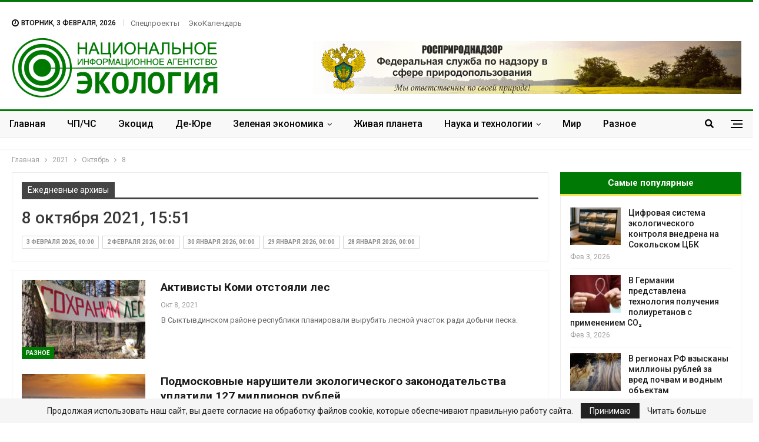

--- FILE ---
content_type: text/html; charset=UTF-8
request_url: https://nia.eco/2021/10/08/
body_size: 27684
content:
	<!DOCTYPE html>
		<!--[if IE 8]>
	<html class="ie ie8" lang="ru-RU"> <![endif]-->
	<!--[if IE 9]>
	<html class="ie ie9" lang="ru-RU"> <![endif]-->
	<!--[if gt IE 9]><!-->
<html lang="ru-RU"> <!--<![endif]-->
	<head>
		
		<meta charset="UTF-8">
		<meta http-equiv="X-UA-Compatible" content="IE=edge">
		<meta name="viewport" content="width=device-width, initial-scale=1.0">
		<link rel="pingback" href="https://nia.eco/xmlrpc.php"/>

		<!-- Критический CSS -->
		<style>
			html, body {
				margin: 0;
				padding: 0;
				font-family: 'Lato', sans-serif;
				color: #5f6569;
				background-color: #fff;
			}
			h1, h2, h3 {
				color: #2D2D2D;
				font-weight: 700;
				line-height: 1.2;
				margin: 0 0 10px;
			}
			.site-header .site-branding .logo {
				font-size: 50px;
				font-weight: 900;
				line-height: 1;
				margin: 10px 0;
				color: #333;
			}
			.main-navigation {
				display: flex;
				gap: 15px;
				font-weight: 600;
				font-size: 15px;
				justify-content: center;
				align-items: center;
				padding: 10px 0;
			}
			.main-navigation a {
				padding: 5px 10px;
				transition: all 0.3s ease;
			}
			.main-navigation a:hover {
				color: #000;
			}
			.site-header {
				background-color: #fff;
				padding: 20px 0;
				box-shadow: 0 1px 2px rgba(0,0,0,0.05);
			}
			.container {
				width: 95%;
				max-width: 1200px;
				margin: 0 auto;
			}
		</style>

		<!-- Асинхронная загрузка основного CSS -->
		<link rel="preload" href="https://nia.eco/wp-content/themes/publisher/style.css" as="style" onload="this.rel='stylesheet'">
		<noscript></noscript>

		<title>8 октября 2021, 15:51 &#8902; НИА &quot;Экология&quot;</title><link rel="stylesheet" href="https://fonts.googleapis.com/css?family=Oswald%7COswald%3A400%2C300%7COpen%20Sans%3A700%2C400%2C400i%7CRoboto%3A700%2C400%7CRoboto%3A400%2C700%2C500%2C400italic&#038;display=swap" /><link rel="stylesheet" href="https://nia.eco/wp-content/cache/min/1/a1f9922ce27c0e697399941bedc5df68.css" media="all" data-minify="1" />
<meta name='robots' content='max-image-preview:large' />

<!-- This site is optimized with the Yoast SEO Premium plugin v13.3 - https://yoast.com/wordpress/plugins/seo/ -->
<meta name="robots" content="noindex,follow"/>
<meta property="og:locale" content="ru_RU" />
<meta property="og:type" content="object" />
<meta property="og:title" content="8 октября 2021, 15:51 &#8902; НИА &quot;Экология&quot;" />
<meta property="og:url" content="https://nia.eco/2021/10/08/" />
<meta property="og:site_name" content="НИА &quot;Экология&quot;" />
<meta property="og:image" content="https://nia.eco/wp-content/uploads/2020/11/nia.jpg" />
<meta property="og:image:secure_url" content="https://nia.eco/wp-content/uploads/2020/11/nia.jpg" />
<meta property="og:image:width" content="264" />
<meta property="og:image:height" content="264" />
<meta name="twitter:card" content="summary" />
<meta name="twitter:title" content="8 октября 2021, 15:51 &#8902; НИА &quot;Экология&quot;" />
<meta name="twitter:site" content="@eco_nia" />
<meta name="twitter:image" content="https://nia.eco/wp-content/uploads/2020/11/nia.jpg" />
<script type='application/ld+json' class='yoast-schema-graph yoast-schema-graph--main'>{"@context":"https://schema.org","@graph":[{"@type":"Organization","@id":"https://nia.eco/#organization","name":"\u041d\u0418\u0410 \"\u042d\u041a\u041e\u041b\u041e\u0413\u0418\u042f\"","url":"https://nia.eco/","sameAs":["https://www.facebook.com/nia.ecology","https://www.instagram.com/nia.eco/","https://twitter.com/eco_nia"],"logo":{"@type":"ImageObject","@id":"https://nia.eco/#logo","inLanguage":"ru-RU","url":false,"caption":"\u041d\u0418\u0410 \"\u042d\u041a\u041e\u041b\u041e\u0413\u0418\u042f\""},"image":{"@id":"https://nia.eco/#logo"}},{"@type":"WebSite","@id":"https://nia.eco/#website","url":"https://nia.eco/","name":"\u041d\u0418\u0410 &quot;\u042d\u043a\u043e\u043b\u043e\u0433\u0438\u044f&quot;","inLanguage":"ru-RU","description":"\u041d\u043e\u0432\u043e\u0441\u0442\u0438 \u044d\u043a\u043e\u043b\u043e\u0433\u0438\u0438 \u0420\u043e\u0441\u0441\u0438\u0438 \u0438 \u0437\u0430\u0440\u0443\u0431\u0435\u0436\u044c\u044f","publisher":{"@id":"https://nia.eco/#organization"},"potentialAction":[{"@type":"SearchAction","target":"https://nia.eco/?s={search_term_string}","query-input":"required name=search_term_string"}]},{"@type":"CollectionPage","@id":"https://nia.eco/2021/10/08/#webpage","url":"https://nia.eco/2021/10/08/","name":"8 \u043e\u043a\u0442\u044f\u0431\u0440\u044f 2021, 15:51 &#8902; \u041d\u0418\u0410 &quot;\u042d\u043a\u043e\u043b\u043e\u0433\u0438\u044f&quot;","isPartOf":{"@id":"https://nia.eco/#website"},"inLanguage":"ru-RU","breadcrumb":{"@id":"https://nia.eco/2021/10/08/#breadcrumb"}},{"@type":"BreadcrumbList","@id":"https://nia.eco/2021/10/08/#breadcrumb","itemListElement":[{"@type":"ListItem","position":1,"item":{"@type":"WebPage","@id":"https://nia.eco/","url":"https://nia.eco/","name":"\u0413\u043b\u0430\u0432\u043d\u0430\u044f"}},{"@type":"ListItem","position":2,"item":{"@type":"WebPage","@id":"https://nia.eco/2021/10/","url":"https://nia.eco/2021/10/","name":"\u041e\u043a\u0442\u044f\u0431\u0440\u044c 2021"}},{"@type":"ListItem","position":3,"item":{"@type":"WebPage","@id":"https://nia.eco/2021/10/08/","url":"https://nia.eco/2021/10/08/","name":" 8 \u043e\u043a\u0442\u044f\u0431\u0440\u044f 2021, 15:51"}}]}]}</script>
<!-- / Yoast SEO Premium plugin. -->

<link rel='dns-prefetch' href='//fonts.googleapis.com' />
<link href='https://fonts.gstatic.com' crossorigin rel='preconnect' />
<link rel="alternate" type="application/rss+xml" title="НИА &quot;Экология&quot; &raquo; Лента" href="https://nia.eco/feed/" />
<link rel="alternate" type="application/rss+xml" title="НИА &quot;Экология&quot; &raquo; Лента комментариев" href="https://nia.eco/comments/feed/" />
<style id='wp-img-auto-sizes-contain-inline-css' type='text/css'>
img:is([sizes=auto i],[sizes^="auto," i]){contain-intrinsic-size:3000px 1500px}
/*# sourceURL=wp-img-auto-sizes-contain-inline-css */
</style>
<style id='wp-emoji-styles-inline-css' type='text/css'>

	img.wp-smiley, img.emoji {
		display: inline !important;
		border: none !important;
		box-shadow: none !important;
		height: 1em !important;
		width: 1em !important;
		margin: 0 0.07em !important;
		vertical-align: -0.1em !important;
		background: none !important;
		padding: 0 !important;
	}
/*# sourceURL=wp-emoji-styles-inline-css */
</style>
<style id='wp-block-library-inline-css' type='text/css'>
:root{--wp-block-synced-color:#7a00df;--wp-block-synced-color--rgb:122,0,223;--wp-bound-block-color:var(--wp-block-synced-color);--wp-editor-canvas-background:#ddd;--wp-admin-theme-color:#007cba;--wp-admin-theme-color--rgb:0,124,186;--wp-admin-theme-color-darker-10:#006ba1;--wp-admin-theme-color-darker-10--rgb:0,107,160.5;--wp-admin-theme-color-darker-20:#005a87;--wp-admin-theme-color-darker-20--rgb:0,90,135;--wp-admin-border-width-focus:2px}@media (min-resolution:192dpi){:root{--wp-admin-border-width-focus:1.5px}}.wp-element-button{cursor:pointer}:root .has-very-light-gray-background-color{background-color:#eee}:root .has-very-dark-gray-background-color{background-color:#313131}:root .has-very-light-gray-color{color:#eee}:root .has-very-dark-gray-color{color:#313131}:root .has-vivid-green-cyan-to-vivid-cyan-blue-gradient-background{background:linear-gradient(135deg,#00d084,#0693e3)}:root .has-purple-crush-gradient-background{background:linear-gradient(135deg,#34e2e4,#4721fb 50%,#ab1dfe)}:root .has-hazy-dawn-gradient-background{background:linear-gradient(135deg,#faaca8,#dad0ec)}:root .has-subdued-olive-gradient-background{background:linear-gradient(135deg,#fafae1,#67a671)}:root .has-atomic-cream-gradient-background{background:linear-gradient(135deg,#fdd79a,#004a59)}:root .has-nightshade-gradient-background{background:linear-gradient(135deg,#330968,#31cdcf)}:root .has-midnight-gradient-background{background:linear-gradient(135deg,#020381,#2874fc)}:root{--wp--preset--font-size--normal:16px;--wp--preset--font-size--huge:42px}.has-regular-font-size{font-size:1em}.has-larger-font-size{font-size:2.625em}.has-normal-font-size{font-size:var(--wp--preset--font-size--normal)}.has-huge-font-size{font-size:var(--wp--preset--font-size--huge)}.has-text-align-center{text-align:center}.has-text-align-left{text-align:left}.has-text-align-right{text-align:right}.has-fit-text{white-space:nowrap!important}#end-resizable-editor-section{display:none}.aligncenter{clear:both}.items-justified-left{justify-content:flex-start}.items-justified-center{justify-content:center}.items-justified-right{justify-content:flex-end}.items-justified-space-between{justify-content:space-between}.screen-reader-text{border:0;clip-path:inset(50%);height:1px;margin:-1px;overflow:hidden;padding:0;position:absolute;width:1px;word-wrap:normal!important}.screen-reader-text:focus{background-color:#ddd;clip-path:none;color:#444;display:block;font-size:1em;height:auto;left:5px;line-height:normal;padding:15px 23px 14px;text-decoration:none;top:5px;width:auto;z-index:100000}html :where(.has-border-color){border-style:solid}html :where([style*=border-top-color]){border-top-style:solid}html :where([style*=border-right-color]){border-right-style:solid}html :where([style*=border-bottom-color]){border-bottom-style:solid}html :where([style*=border-left-color]){border-left-style:solid}html :where([style*=border-width]){border-style:solid}html :where([style*=border-top-width]){border-top-style:solid}html :where([style*=border-right-width]){border-right-style:solid}html :where([style*=border-bottom-width]){border-bottom-style:solid}html :where([style*=border-left-width]){border-left-style:solid}html :where(img[class*=wp-image-]){height:auto;max-width:100%}:where(figure){margin:0 0 1em}html :where(.is-position-sticky){--wp-admin--admin-bar--position-offset:var(--wp-admin--admin-bar--height,0px)}@media screen and (max-width:600px){html :where(.is-position-sticky){--wp-admin--admin-bar--position-offset:0px}}

/*# sourceURL=wp-block-library-inline-css */
</style><style id='global-styles-inline-css' type='text/css'>
:root{--wp--preset--aspect-ratio--square: 1;--wp--preset--aspect-ratio--4-3: 4/3;--wp--preset--aspect-ratio--3-4: 3/4;--wp--preset--aspect-ratio--3-2: 3/2;--wp--preset--aspect-ratio--2-3: 2/3;--wp--preset--aspect-ratio--16-9: 16/9;--wp--preset--aspect-ratio--9-16: 9/16;--wp--preset--color--black: #000000;--wp--preset--color--cyan-bluish-gray: #abb8c3;--wp--preset--color--white: #ffffff;--wp--preset--color--pale-pink: #f78da7;--wp--preset--color--vivid-red: #cf2e2e;--wp--preset--color--luminous-vivid-orange: #ff6900;--wp--preset--color--luminous-vivid-amber: #fcb900;--wp--preset--color--light-green-cyan: #7bdcb5;--wp--preset--color--vivid-green-cyan: #00d084;--wp--preset--color--pale-cyan-blue: #8ed1fc;--wp--preset--color--vivid-cyan-blue: #0693e3;--wp--preset--color--vivid-purple: #9b51e0;--wp--preset--gradient--vivid-cyan-blue-to-vivid-purple: linear-gradient(135deg,rgb(6,147,227) 0%,rgb(155,81,224) 100%);--wp--preset--gradient--light-green-cyan-to-vivid-green-cyan: linear-gradient(135deg,rgb(122,220,180) 0%,rgb(0,208,130) 100%);--wp--preset--gradient--luminous-vivid-amber-to-luminous-vivid-orange: linear-gradient(135deg,rgb(252,185,0) 0%,rgb(255,105,0) 100%);--wp--preset--gradient--luminous-vivid-orange-to-vivid-red: linear-gradient(135deg,rgb(255,105,0) 0%,rgb(207,46,46) 100%);--wp--preset--gradient--very-light-gray-to-cyan-bluish-gray: linear-gradient(135deg,rgb(238,238,238) 0%,rgb(169,184,195) 100%);--wp--preset--gradient--cool-to-warm-spectrum: linear-gradient(135deg,rgb(74,234,220) 0%,rgb(151,120,209) 20%,rgb(207,42,186) 40%,rgb(238,44,130) 60%,rgb(251,105,98) 80%,rgb(254,248,76) 100%);--wp--preset--gradient--blush-light-purple: linear-gradient(135deg,rgb(255,206,236) 0%,rgb(152,150,240) 100%);--wp--preset--gradient--blush-bordeaux: linear-gradient(135deg,rgb(254,205,165) 0%,rgb(254,45,45) 50%,rgb(107,0,62) 100%);--wp--preset--gradient--luminous-dusk: linear-gradient(135deg,rgb(255,203,112) 0%,rgb(199,81,192) 50%,rgb(65,88,208) 100%);--wp--preset--gradient--pale-ocean: linear-gradient(135deg,rgb(255,245,203) 0%,rgb(182,227,212) 50%,rgb(51,167,181) 100%);--wp--preset--gradient--electric-grass: linear-gradient(135deg,rgb(202,248,128) 0%,rgb(113,206,126) 100%);--wp--preset--gradient--midnight: linear-gradient(135deg,rgb(2,3,129) 0%,rgb(40,116,252) 100%);--wp--preset--font-size--small: 13px;--wp--preset--font-size--medium: 20px;--wp--preset--font-size--large: 36px;--wp--preset--font-size--x-large: 42px;--wp--preset--spacing--20: 0.44rem;--wp--preset--spacing--30: 0.67rem;--wp--preset--spacing--40: 1rem;--wp--preset--spacing--50: 1.5rem;--wp--preset--spacing--60: 2.25rem;--wp--preset--spacing--70: 3.38rem;--wp--preset--spacing--80: 5.06rem;--wp--preset--shadow--natural: 6px 6px 9px rgba(0, 0, 0, 0.2);--wp--preset--shadow--deep: 12px 12px 50px rgba(0, 0, 0, 0.4);--wp--preset--shadow--sharp: 6px 6px 0px rgba(0, 0, 0, 0.2);--wp--preset--shadow--outlined: 6px 6px 0px -3px rgb(255, 255, 255), 6px 6px rgb(0, 0, 0);--wp--preset--shadow--crisp: 6px 6px 0px rgb(0, 0, 0);}:where(.is-layout-flex){gap: 0.5em;}:where(.is-layout-grid){gap: 0.5em;}body .is-layout-flex{display: flex;}.is-layout-flex{flex-wrap: wrap;align-items: center;}.is-layout-flex > :is(*, div){margin: 0;}body .is-layout-grid{display: grid;}.is-layout-grid > :is(*, div){margin: 0;}:where(.wp-block-columns.is-layout-flex){gap: 2em;}:where(.wp-block-columns.is-layout-grid){gap: 2em;}:where(.wp-block-post-template.is-layout-flex){gap: 1.25em;}:where(.wp-block-post-template.is-layout-grid){gap: 1.25em;}.has-black-color{color: var(--wp--preset--color--black) !important;}.has-cyan-bluish-gray-color{color: var(--wp--preset--color--cyan-bluish-gray) !important;}.has-white-color{color: var(--wp--preset--color--white) !important;}.has-pale-pink-color{color: var(--wp--preset--color--pale-pink) !important;}.has-vivid-red-color{color: var(--wp--preset--color--vivid-red) !important;}.has-luminous-vivid-orange-color{color: var(--wp--preset--color--luminous-vivid-orange) !important;}.has-luminous-vivid-amber-color{color: var(--wp--preset--color--luminous-vivid-amber) !important;}.has-light-green-cyan-color{color: var(--wp--preset--color--light-green-cyan) !important;}.has-vivid-green-cyan-color{color: var(--wp--preset--color--vivid-green-cyan) !important;}.has-pale-cyan-blue-color{color: var(--wp--preset--color--pale-cyan-blue) !important;}.has-vivid-cyan-blue-color{color: var(--wp--preset--color--vivid-cyan-blue) !important;}.has-vivid-purple-color{color: var(--wp--preset--color--vivid-purple) !important;}.has-black-background-color{background-color: var(--wp--preset--color--black) !important;}.has-cyan-bluish-gray-background-color{background-color: var(--wp--preset--color--cyan-bluish-gray) !important;}.has-white-background-color{background-color: var(--wp--preset--color--white) !important;}.has-pale-pink-background-color{background-color: var(--wp--preset--color--pale-pink) !important;}.has-vivid-red-background-color{background-color: var(--wp--preset--color--vivid-red) !important;}.has-luminous-vivid-orange-background-color{background-color: var(--wp--preset--color--luminous-vivid-orange) !important;}.has-luminous-vivid-amber-background-color{background-color: var(--wp--preset--color--luminous-vivid-amber) !important;}.has-light-green-cyan-background-color{background-color: var(--wp--preset--color--light-green-cyan) !important;}.has-vivid-green-cyan-background-color{background-color: var(--wp--preset--color--vivid-green-cyan) !important;}.has-pale-cyan-blue-background-color{background-color: var(--wp--preset--color--pale-cyan-blue) !important;}.has-vivid-cyan-blue-background-color{background-color: var(--wp--preset--color--vivid-cyan-blue) !important;}.has-vivid-purple-background-color{background-color: var(--wp--preset--color--vivid-purple) !important;}.has-black-border-color{border-color: var(--wp--preset--color--black) !important;}.has-cyan-bluish-gray-border-color{border-color: var(--wp--preset--color--cyan-bluish-gray) !important;}.has-white-border-color{border-color: var(--wp--preset--color--white) !important;}.has-pale-pink-border-color{border-color: var(--wp--preset--color--pale-pink) !important;}.has-vivid-red-border-color{border-color: var(--wp--preset--color--vivid-red) !important;}.has-luminous-vivid-orange-border-color{border-color: var(--wp--preset--color--luminous-vivid-orange) !important;}.has-luminous-vivid-amber-border-color{border-color: var(--wp--preset--color--luminous-vivid-amber) !important;}.has-light-green-cyan-border-color{border-color: var(--wp--preset--color--light-green-cyan) !important;}.has-vivid-green-cyan-border-color{border-color: var(--wp--preset--color--vivid-green-cyan) !important;}.has-pale-cyan-blue-border-color{border-color: var(--wp--preset--color--pale-cyan-blue) !important;}.has-vivid-cyan-blue-border-color{border-color: var(--wp--preset--color--vivid-cyan-blue) !important;}.has-vivid-purple-border-color{border-color: var(--wp--preset--color--vivid-purple) !important;}.has-vivid-cyan-blue-to-vivid-purple-gradient-background{background: var(--wp--preset--gradient--vivid-cyan-blue-to-vivid-purple) !important;}.has-light-green-cyan-to-vivid-green-cyan-gradient-background{background: var(--wp--preset--gradient--light-green-cyan-to-vivid-green-cyan) !important;}.has-luminous-vivid-amber-to-luminous-vivid-orange-gradient-background{background: var(--wp--preset--gradient--luminous-vivid-amber-to-luminous-vivid-orange) !important;}.has-luminous-vivid-orange-to-vivid-red-gradient-background{background: var(--wp--preset--gradient--luminous-vivid-orange-to-vivid-red) !important;}.has-very-light-gray-to-cyan-bluish-gray-gradient-background{background: var(--wp--preset--gradient--very-light-gray-to-cyan-bluish-gray) !important;}.has-cool-to-warm-spectrum-gradient-background{background: var(--wp--preset--gradient--cool-to-warm-spectrum) !important;}.has-blush-light-purple-gradient-background{background: var(--wp--preset--gradient--blush-light-purple) !important;}.has-blush-bordeaux-gradient-background{background: var(--wp--preset--gradient--blush-bordeaux) !important;}.has-luminous-dusk-gradient-background{background: var(--wp--preset--gradient--luminous-dusk) !important;}.has-pale-ocean-gradient-background{background: var(--wp--preset--gradient--pale-ocean) !important;}.has-electric-grass-gradient-background{background: var(--wp--preset--gradient--electric-grass) !important;}.has-midnight-gradient-background{background: var(--wp--preset--gradient--midnight) !important;}.has-small-font-size{font-size: var(--wp--preset--font-size--small) !important;}.has-medium-font-size{font-size: var(--wp--preset--font-size--medium) !important;}.has-large-font-size{font-size: var(--wp--preset--font-size--large) !important;}.has-x-large-font-size{font-size: var(--wp--preset--font-size--x-large) !important;}
/*# sourceURL=global-styles-inline-css */
</style>

<style id='classic-theme-styles-inline-css' type='text/css'>
/*! This file is auto-generated */
.wp-block-button__link{color:#fff;background-color:#32373c;border-radius:9999px;box-shadow:none;text-decoration:none;padding:calc(.667em + 2px) calc(1.333em + 2px);font-size:1.125em}.wp-block-file__button{background:#32373c;color:#fff;text-decoration:none}
/*# sourceURL=/wp-includes/css/classic-themes.min.css */
</style>












<style id='evo_dynamic_styles-inline-css' type='text/css'>
.eventon_events_list .eventon_list_event .desc_trig, .evopop_top{background-color:#ffffff}.eventon_events_list .eventon_list_event .desc_trig:hover{background-color:#fbfbfb}.ajde_evcal_calendar .calendar_header p,
				.ajde_evcal_calendar .evcal_evdata_row .evcal_evdata_cell h3.evo_h3,
				.evo_lightbox_content h3.evo_h3,
				body .ajde_evcal_calendar h4.evo_h4, 
				.evo_content_in h4.evo_h4,
				.evo_metarow_ICS .evcal_evdata_cell p a,
				.eventon_events_list .eventon_list_event .evcal_desc span.evcal_desc2, 
				.eventon_list_event .evcal_desc span.evcal_event_title,
				.evcal_desc span.evcal_desc2,	
				.evo_metarow_ICS .evcal_evdata_cell p a, 
				.evo_metarow_learnMICS .evcal_col50 .evcal_evdata_cell p a,
				.eventon_list_event .evo_metarow_locImg p.evoLOCtxt .evo_loc_text_title,		
				.evo_clik_row .evo_h3,
				.evotax_term_card .evotax_term_details h2, 
				.evotax_term_card h3.evotax_term_subtitle,
				.ajde_evcal_calendar .evo_sort_btn,
				.eventon_main_section  #evcal_cur,	
				.ajde_evcal_calendar .calendar_header p.evo_month_title,		
				.ajde_evcal_calendar .eventon_events_list .evcal_month_line p,
				.eventon_events_list .eventon_list_event .evcal_cblock,			
				.ajde_evcal_calendar .evcal_month_line,
				.eventon_event .event_excerpt_in h3{font-family:roboto, 'arial narrow'}.ajde_evcal_calendar .eventon_events_list p,
				.eventon_events_list .eventon_list_event .evcal_desc span, 
				.evo_pop_body .evcal_desc span,
				.eventon_events_list .eventon_list_event .evcal_desc span.evcal_event_subtitle, 
				.evo_pop_body .evcal_desc span.evcal_event_subtitle,
				.ajde_evcal_calendar .eventon_list_event .event_description .evcal_btn, 
				.evo_pop_body .evcal_btn, .evcal_btn,
				.eventon_events_list .eventon_list_event .cancel_event .evo_event_headers, 
				.evo_pop_body .evo_event_headers.canceled,
				.eventon_events_list .eventon_list_event .evcal_list_a .evo_above_title span,
				.evo_pop_body .evcal_list_a .evo_above_title span,
				.evcal_evdata_row.evcal_event_details .evcal_evdata_cell p,
				#evcal_list .eventon_list_event .evoInput, .evo_pop_body .evoInput,
				.evcal_evdata_row .evcal_evdata_cell p, 
				#evcal_list .eventon_list_event p.no_events,
				.ajde_evcal_calendar .eventon_events_list .eventon_desc_in ul,
				.evoGuideCall em,
				.evo_cal_above span,
				.ajde_evcal_calendar .calendar_header .evo_j_dates .legend,
				.eventon_sort_line p, .eventon_filter_line p{font-family:'open sans', 'arial narrow'}.ajde_evcal_calendar .evo_sort_btn, .eventon_sf_field p, .evo_srt_sel p.fa{color:#B8B8B8}.ajde_evcal_calendar .evo_sort_btn:hover{color:#d8d8d8}#evcal_list .eventon_list_event .evcal_desc em,  .evo_lightboxes .evcal_desc em{color:#8c8c8c}#evcal_list .eventon_list_event .evcal_desc em a{color:#c8c8c8}
				#evcal_list .eventon_list_event .event_description .evcal_btn, .evo_pop_body .evcal_btn{color:#ffffff;background:#237ebd;}#evcal_list .eventon_list_event .event_description .evcal_btn:hover, .evo_pop_body .evcal_btn:hover{color:#ffffff;background:#237ebd;}.evcal_evdata_row .evcal_evdata_icons i, .evcal_evdata_row .evcal_evdata_custometa_icons i{color:#6B6B6B;font-size:18px;}.evcal_evdata_row .evcal_evdata_cell h3, .evo_clik_row .evo_h3{font-size:18px}#evcal_list .eventon_list_event .evcal_cblock, .evo_lightboxes .evo_pop_body .evcal_cblock{color:#3cc23c}.evcal_evdata_row .evcal_evdata_cell h2, .evcal_evdata_row .evcal_evdata_cell h3, .evorow .evo_clik_row h3, 
			.evcal_evdata_row .evcal_evdata_cell h3 a{color:#6B6B6B}#evcal_list .eventon_list_event .evcal_eventcard p, 
				.ajde_evcal_calendar .eventon_events_list .eventon_desc_in ul,
				.evo_lightboxes .evo_pop_body .evcal_evdata_row .evcal_evdata_cell p,
				.evo_lightboxes .evcal_evdata_cell p a{color:#656565}.ajde_evcal_calendar #evcal_head.calendar_header #evcal_cur, .ajde_evcal_calendar .evcal_month_line p{color:#35e33a}.eventon_events_list .eventon_list_event .event_description, .evo_lightbox.eventcard .evo_lightbox_body{background-color:#fdfdfd}.evo_clik_row:hover{background-color:#fffbed}.event_description .bordb, #evcal_list .bordb, .eventon_events_list .eventon_list_event .event_description, .bordr, #evcal_list, .evo_pop_body .bordb{border-color:#f1f1f1}.eventon_events_list .eventon_list_event .evcal_list_a:after,  
			.evcal_list_a:after{background-color:#e5e5e5}.eventon_events_list .eventon_list_event .evcal_list_a.featured_event{background-color:#fff6e2}.eventon_events_list .eventon_list_event .evcal_list_a.featured_event:hover{background-color:#ffecc5}#eventon_loadbar_section, .evopop_top{border-color:#e5e5e5}.eventon_events_list .eventon_list_event .evcal_desc span.evo_above_title span.featured, .evo_pop_body .evcal_desc span.evo_above_title span.featured{color:#ffffff;background-color:#ffcb55;}.event_description .evcal_close{background-color:#f7f7f7}.event_description .evcal_close:hover{background-color:#f1f1f1}#evcal_list .evorow.getdirections, .evo_pop_body .evorow.getdirections{background-color:#ffffff}#evcal_list .evorow.getdirections .evoInput, .evo_pop_body .evorow.getdirections .evoInput{color:#888888}#evcal_list .evorow.getdirections .evcalicon_9 i, .evo_pop_body .evorow.getdirections .evcalicon_9 i{color:#858585}#evcal_list .eventon_list_event .evcal_desc span.evcal_event_title, 
				.ajde_evcal_calendar.boxy.boxstyle1 #evcal_list .eventon_list_event .evcal_desc span.evcal_event_title,
				.evo_lightboxes .evo_pop_body .evcal_desc span.evcal_desc2{color:#6B6B6B}.ajde_evcal_calendar.boxy #evcal_list .eventon_list_event .evcal_desc span.evcal_event_title{color:#ffffff}.eventon_events_list .eventon_list_event .evcal_desc span.evcal_event_subtitle, 
				.evo_lightboxes .evo_pop_body .evcal_desc span.evcal_event_subtitle{color:#6B6B6B}.fp_popup_option i{color:#999;font-size:22px;}.evo_cal_above span{color:#ffffff;background-color:#ADADAD;}.evo_cal_above span:hover{color:#ffffff;background-color:#d3d3d3;}.evo_cal_above span.evo-gototoday-btn{color:#ffffff;background-color:#ADADAD;}.evo_cal_above span.evo-gototoday-btn:hover{color:#ffffff;background-color:#d3d3d3;}.ajde_evcal_calendar .calendar_header .evo_j_dates .legend a{color:#a0a09f;background-color:#f5f5f5;}.ajde_evcal_calendar .calendar_header .evo_j_dates .legend a:hover{color:#a0a09f;background-color:#e6e6e6;}.ajde_evcal_calendar .calendar_header .evo_j_dates .legend a.current{color:#ffffff;background-color:#CFCFCF;}.ajde_evcal_calendar .calendar_header .evo_j_dates .legend a.set{color:#ffffff;background-color:#f79191;}.ajde_evcal_calendar .calendar_header .evcal_arrows{color:#e2e2e2;border-color:#e2e2e2;background-color:#ffffff;}.ajde_evcal_calendar .calendar_header .evcal_arrows:hover{color:#e2e2e2;border-color:#e2e2e2;background-color:#ededed;}.ajde_evcal_calendar .calendar_header .evcal_arrows .fa{color:#e2e2e2}.ajde_evcal_calendar .calendar_header .evcal_arrows:hover .fa{color:#ffffff}.eventon_events_list .eventon_list_event .evcal_desc span.evo_above_title span, .evo_pop_body .evcal_desc span.evo_above_title span{color:#ffffff;background-color:#F79191;}.eventon_events_list .eventon_list_event .evcal_desc span.evo_above_title span.canceled, .evo_pop_body .evcal_desc span.evo_above_title span.canceled{color:#ffffff;background-color:#F79191;}.eventon_events_list .eventon_list_event .evcal_desc span.evo_above_title span.postponed, .evo_pop_body .evcal_desc span.evo_above_title span.postponed{color:#ffffff;background-color:#e3784b;}.eventon_events_list .eventon_list_event .evcal_desc span.evo_above_title span.movedonline, .evo_pop_body .evcal_desc span.evo_above_title span.movedonline{color:#ffffff;background-color:#6edccd;}.eventon_events_list .eventon_list_event .evcal_desc span.evo_above_title span.rescheduled, .evo_pop_body .evcal_desc span.evo_above_title span.rescheduled{color:#ffffff;background-color:#67ef78;}.eventon_events_list .eventon_list_event .cancel_event.evcal_list_a{color:#ffffff;background:repeating-linear-gradient(45deg,#FDF2F2,#FDF2F2 10px,#FAFAFA 10px,#FAFAFA 20px);}#eventon_loadbar{background-color:#efefef}#eventon_loadbar:before{background-color:#f5b87a}.evcal_desc .evcal_desc3 em.evocmd_button, #evcal_list .evcal_desc .evcal_desc3 em.evocmd_button{color:#ffffff;background-color:#237dbd;}.evo_repeat_series_dates span{color:#656565;background-color:#dedede;}.evo_metarow_socialmedia a.evo_ss:hover{background-color:#9e9e9e;}.evo_metarow_socialmedia a.evo_ss i{color:#888686;}.evo_metarow_socialmedia a.evo_ss:hover i{color:#ffffff;}.evo_metarow_socialmedia .evo_sm{border-color:#cdcdcd}.eventon_events_list .evoShow_more_events span{background-color:#e6e6e6;color:#ffffff;}body .EVOSR_section a.evo_do_search, body a.evosr_search_btn, .evo_search_bar_in a.evosr_search_btn{color:#3d3d3d}body .EVOSR_section a.evo_do_search:hover, body a.evosr_search_btn:hover, .evo_search_bar_in a.evosr_search_btn:hover{color:#bbbbbb}.EVOSR_section input, .evo_search_bar input{border-color:#EDEDED;background-color:#F2F2F2;}.evosr_blur{background-color:#f9d789;color:#14141E;}.evosr_blur{background-color:#e6e6e6;color:#ffffff;}.evo_search_results_count span{background-color:#d2d2d2;color:#ffffff;}.EVOSR_section input:hover, .evo_search_bar input:hover{color:#c5c5c5}.evo_search_results_count{color:#14141E}.evcal_event_details .evcal_evdata_cell .eventon_details_shading_bot{
		background: -moz-linear-gradient(top,  rgba(253,253,253,0) 0%, rgba(253,253,253,0.01) 1%, rgba(253,253,253,1) 100%); /* FF3.6+ */
background: -webkit-gradient(linear, left top, left bottom, color-stop(0%,rgba(253,253,253,0)), color-stop(1%,rgba(253,253,253,0.01)), color-stop(100%,rgba(253,253,253,1))); /* Chrome,Safari4+ */
background: -webkit-linear-gradient(top,  rgba(253,253,2534,0) 0%,rgba(253,253,253,0.01) 1%,rgba(253,253,253,1) 100%); /* Chrome10+,Safari5.1+ */
background: -o-linear-gradient(top,  rgba(253,253,253,0) 0%,rgba(253,253,253,0.01) 1%,rgba(253,253,253,1) 100%); /* Opera 11.10+ */
background: -ms-linear-gradient(top,  rgba(253,253,253,0) 0%,rgba(253,253,253,0.01) 1%,rgba(253,253,253,1) 100%); /* IE10+ */
background: linear-gradient(to bottom,  rgba(253,253,253,0) 0%,rgba(253,253,253,0.01) 1%,rgba(253,253,253,1) 100%); /* W3C */
filter: progid:DXImageTransform.Microsoft.gradient( startColorstr='#00fdfdfd', endColorstr='#fdfdfd',GradientType=0 ); /* IE6-9 */
	}#evcal_widget .eventon_events_list .eventon_list_event .evcal_desc .evcal_desc_info em{
				color:#8c8c8c
			}
.eventon_events_list .eventon_list_event .desc_trig, .evopop_top{background-color:#ffffff}.eventon_events_list .eventon_list_event .desc_trig:hover{background-color:#fbfbfb}.ajde_evcal_calendar .calendar_header p,
				.ajde_evcal_calendar .evcal_evdata_row .evcal_evdata_cell h3.evo_h3,
				.evo_lightbox_content h3.evo_h3,
				body .ajde_evcal_calendar h4.evo_h4, 
				.evo_content_in h4.evo_h4,
				.evo_metarow_ICS .evcal_evdata_cell p a,
				.eventon_events_list .eventon_list_event .evcal_desc span.evcal_desc2, 
				.eventon_list_event .evcal_desc span.evcal_event_title,
				.evcal_desc span.evcal_desc2,	
				.evo_metarow_ICS .evcal_evdata_cell p a, 
				.evo_metarow_learnMICS .evcal_col50 .evcal_evdata_cell p a,
				.eventon_list_event .evo_metarow_locImg p.evoLOCtxt .evo_loc_text_title,		
				.evo_clik_row .evo_h3,
				.evotax_term_card .evotax_term_details h2, 
				.evotax_term_card h3.evotax_term_subtitle,
				.ajde_evcal_calendar .evo_sort_btn,
				.eventon_main_section  #evcal_cur,	
				.ajde_evcal_calendar .calendar_header p.evo_month_title,		
				.ajde_evcal_calendar .eventon_events_list .evcal_month_line p,
				.eventon_events_list .eventon_list_event .evcal_cblock,			
				.ajde_evcal_calendar .evcal_month_line,
				.eventon_event .event_excerpt_in h3{font-family:roboto, 'arial narrow'}.ajde_evcal_calendar .eventon_events_list p,
				.eventon_events_list .eventon_list_event .evcal_desc span, 
				.evo_pop_body .evcal_desc span,
				.eventon_events_list .eventon_list_event .evcal_desc span.evcal_event_subtitle, 
				.evo_pop_body .evcal_desc span.evcal_event_subtitle,
				.ajde_evcal_calendar .eventon_list_event .event_description .evcal_btn, 
				.evo_pop_body .evcal_btn, .evcal_btn,
				.eventon_events_list .eventon_list_event .cancel_event .evo_event_headers, 
				.evo_pop_body .evo_event_headers.canceled,
				.eventon_events_list .eventon_list_event .evcal_list_a .evo_above_title span,
				.evo_pop_body .evcal_list_a .evo_above_title span,
				.evcal_evdata_row.evcal_event_details .evcal_evdata_cell p,
				#evcal_list .eventon_list_event .evoInput, .evo_pop_body .evoInput,
				.evcal_evdata_row .evcal_evdata_cell p, 
				#evcal_list .eventon_list_event p.no_events,
				.ajde_evcal_calendar .eventon_events_list .eventon_desc_in ul,
				.evoGuideCall em,
				.evo_cal_above span,
				.ajde_evcal_calendar .calendar_header .evo_j_dates .legend,
				.eventon_sort_line p, .eventon_filter_line p{font-family:'open sans', 'arial narrow'}.ajde_evcal_calendar .evo_sort_btn, .eventon_sf_field p, .evo_srt_sel p.fa{color:#B8B8B8}.ajde_evcal_calendar .evo_sort_btn:hover{color:#d8d8d8}#evcal_list .eventon_list_event .evcal_desc em,  .evo_lightboxes .evcal_desc em{color:#8c8c8c}#evcal_list .eventon_list_event .evcal_desc em a{color:#c8c8c8}
				#evcal_list .eventon_list_event .event_description .evcal_btn, .evo_pop_body .evcal_btn{color:#ffffff;background:#237ebd;}#evcal_list .eventon_list_event .event_description .evcal_btn:hover, .evo_pop_body .evcal_btn:hover{color:#ffffff;background:#237ebd;}.evcal_evdata_row .evcal_evdata_icons i, .evcal_evdata_row .evcal_evdata_custometa_icons i{color:#6B6B6B;font-size:18px;}.evcal_evdata_row .evcal_evdata_cell h3, .evo_clik_row .evo_h3{font-size:18px}#evcal_list .eventon_list_event .evcal_cblock, .evo_lightboxes .evo_pop_body .evcal_cblock{color:#3cc23c}.evcal_evdata_row .evcal_evdata_cell h2, .evcal_evdata_row .evcal_evdata_cell h3, .evorow .evo_clik_row h3, 
			.evcal_evdata_row .evcal_evdata_cell h3 a{color:#6B6B6B}#evcal_list .eventon_list_event .evcal_eventcard p, 
				.ajde_evcal_calendar .eventon_events_list .eventon_desc_in ul,
				.evo_lightboxes .evo_pop_body .evcal_evdata_row .evcal_evdata_cell p,
				.evo_lightboxes .evcal_evdata_cell p a{color:#656565}.ajde_evcal_calendar #evcal_head.calendar_header #evcal_cur, .ajde_evcal_calendar .evcal_month_line p{color:#35e33a}.eventon_events_list .eventon_list_event .event_description, .evo_lightbox.eventcard .evo_lightbox_body{background-color:#fdfdfd}.evo_clik_row:hover{background-color:#fffbed}.event_description .bordb, #evcal_list .bordb, .eventon_events_list .eventon_list_event .event_description, .bordr, #evcal_list, .evo_pop_body .bordb{border-color:#f1f1f1}.eventon_events_list .eventon_list_event .evcal_list_a:after,  
			.evcal_list_a:after{background-color:#e5e5e5}.eventon_events_list .eventon_list_event .evcal_list_a.featured_event{background-color:#fff6e2}.eventon_events_list .eventon_list_event .evcal_list_a.featured_event:hover{background-color:#ffecc5}#eventon_loadbar_section, .evopop_top{border-color:#e5e5e5}.eventon_events_list .eventon_list_event .evcal_desc span.evo_above_title span.featured, .evo_pop_body .evcal_desc span.evo_above_title span.featured{color:#ffffff;background-color:#ffcb55;}.event_description .evcal_close{background-color:#f7f7f7}.event_description .evcal_close:hover{background-color:#f1f1f1}#evcal_list .evorow.getdirections, .evo_pop_body .evorow.getdirections{background-color:#ffffff}#evcal_list .evorow.getdirections .evoInput, .evo_pop_body .evorow.getdirections .evoInput{color:#888888}#evcal_list .evorow.getdirections .evcalicon_9 i, .evo_pop_body .evorow.getdirections .evcalicon_9 i{color:#858585}#evcal_list .eventon_list_event .evcal_desc span.evcal_event_title, 
				.ajde_evcal_calendar.boxy.boxstyle1 #evcal_list .eventon_list_event .evcal_desc span.evcal_event_title,
				.evo_lightboxes .evo_pop_body .evcal_desc span.evcal_desc2{color:#6B6B6B}.ajde_evcal_calendar.boxy #evcal_list .eventon_list_event .evcal_desc span.evcal_event_title{color:#ffffff}.eventon_events_list .eventon_list_event .evcal_desc span.evcal_event_subtitle, 
				.evo_lightboxes .evo_pop_body .evcal_desc span.evcal_event_subtitle{color:#6B6B6B}.fp_popup_option i{color:#999;font-size:22px;}.evo_cal_above span{color:#ffffff;background-color:#ADADAD;}.evo_cal_above span:hover{color:#ffffff;background-color:#d3d3d3;}.evo_cal_above span.evo-gototoday-btn{color:#ffffff;background-color:#ADADAD;}.evo_cal_above span.evo-gototoday-btn:hover{color:#ffffff;background-color:#d3d3d3;}.ajde_evcal_calendar .calendar_header .evo_j_dates .legend a{color:#a0a09f;background-color:#f5f5f5;}.ajde_evcal_calendar .calendar_header .evo_j_dates .legend a:hover{color:#a0a09f;background-color:#e6e6e6;}.ajde_evcal_calendar .calendar_header .evo_j_dates .legend a.current{color:#ffffff;background-color:#CFCFCF;}.ajde_evcal_calendar .calendar_header .evo_j_dates .legend a.set{color:#ffffff;background-color:#f79191;}.ajde_evcal_calendar .calendar_header .evcal_arrows{color:#e2e2e2;border-color:#e2e2e2;background-color:#ffffff;}.ajde_evcal_calendar .calendar_header .evcal_arrows:hover{color:#e2e2e2;border-color:#e2e2e2;background-color:#ededed;}.ajde_evcal_calendar .calendar_header .evcal_arrows .fa{color:#e2e2e2}.ajde_evcal_calendar .calendar_header .evcal_arrows:hover .fa{color:#ffffff}.eventon_events_list .eventon_list_event .evcal_desc span.evo_above_title span, .evo_pop_body .evcal_desc span.evo_above_title span{color:#ffffff;background-color:#F79191;}.eventon_events_list .eventon_list_event .evcal_desc span.evo_above_title span.canceled, .evo_pop_body .evcal_desc span.evo_above_title span.canceled{color:#ffffff;background-color:#F79191;}.eventon_events_list .eventon_list_event .evcal_desc span.evo_above_title span.postponed, .evo_pop_body .evcal_desc span.evo_above_title span.postponed{color:#ffffff;background-color:#e3784b;}.eventon_events_list .eventon_list_event .evcal_desc span.evo_above_title span.movedonline, .evo_pop_body .evcal_desc span.evo_above_title span.movedonline{color:#ffffff;background-color:#6edccd;}.eventon_events_list .eventon_list_event .evcal_desc span.evo_above_title span.rescheduled, .evo_pop_body .evcal_desc span.evo_above_title span.rescheduled{color:#ffffff;background-color:#67ef78;}.eventon_events_list .eventon_list_event .cancel_event.evcal_list_a{color:#ffffff;background:repeating-linear-gradient(45deg,#FDF2F2,#FDF2F2 10px,#FAFAFA 10px,#FAFAFA 20px);}#eventon_loadbar{background-color:#efefef}#eventon_loadbar:before{background-color:#f5b87a}.evcal_desc .evcal_desc3 em.evocmd_button, #evcal_list .evcal_desc .evcal_desc3 em.evocmd_button{color:#ffffff;background-color:#237dbd;}.evo_repeat_series_dates span{color:#656565;background-color:#dedede;}.evo_metarow_socialmedia a.evo_ss:hover{background-color:#9e9e9e;}.evo_metarow_socialmedia a.evo_ss i{color:#888686;}.evo_metarow_socialmedia a.evo_ss:hover i{color:#ffffff;}.evo_metarow_socialmedia .evo_sm{border-color:#cdcdcd}.eventon_events_list .evoShow_more_events span{background-color:#e6e6e6;color:#ffffff;}body .EVOSR_section a.evo_do_search, body a.evosr_search_btn, .evo_search_bar_in a.evosr_search_btn{color:#3d3d3d}body .EVOSR_section a.evo_do_search:hover, body a.evosr_search_btn:hover, .evo_search_bar_in a.evosr_search_btn:hover{color:#bbbbbb}.EVOSR_section input, .evo_search_bar input{border-color:#EDEDED;background-color:#F2F2F2;}.evosr_blur{background-color:#f9d789;color:#14141E;}.evosr_blur{background-color:#e6e6e6;color:#ffffff;}.evo_search_results_count span{background-color:#d2d2d2;color:#ffffff;}.EVOSR_section input:hover, .evo_search_bar input:hover{color:#c5c5c5}.evo_search_results_count{color:#14141E}.evcal_event_details .evcal_evdata_cell .eventon_details_shading_bot{
		background: -moz-linear-gradient(top,  rgba(253,253,253,0) 0%, rgba(253,253,253,0.01) 1%, rgba(253,253,253,1) 100%); /* FF3.6+ */
background: -webkit-gradient(linear, left top, left bottom, color-stop(0%,rgba(253,253,253,0)), color-stop(1%,rgba(253,253,253,0.01)), color-stop(100%,rgba(253,253,253,1))); /* Chrome,Safari4+ */
background: -webkit-linear-gradient(top,  rgba(253,253,2534,0) 0%,rgba(253,253,253,0.01) 1%,rgba(253,253,253,1) 100%); /* Chrome10+,Safari5.1+ */
background: -o-linear-gradient(top,  rgba(253,253,253,0) 0%,rgba(253,253,253,0.01) 1%,rgba(253,253,253,1) 100%); /* Opera 11.10+ */
background: -ms-linear-gradient(top,  rgba(253,253,253,0) 0%,rgba(253,253,253,0.01) 1%,rgba(253,253,253,1) 100%); /* IE10+ */
background: linear-gradient(to bottom,  rgba(253,253,253,0) 0%,rgba(253,253,253,0.01) 1%,rgba(253,253,253,1) 100%); /* W3C */
filter: progid:DXImageTransform.Microsoft.gradient( startColorstr='#00fdfdfd', endColorstr='#fdfdfd',GradientType=0 ); /* IE6-9 */
	}#evcal_widget .eventon_events_list .eventon_list_event .evcal_desc .evcal_desc_info em{
				color:#8c8c8c
			}
/*# sourceURL=evo_dynamic_styles-inline-css */
</style>







<style id='rocket-lazyload-inline-css' type='text/css'>
.rll-youtube-player{position:relative;padding-bottom:56.23%;height:0;overflow:hidden;max-width:100%;}.rll-youtube-player iframe{position:absolute;top:0;left:0;width:100%;height:100%;z-index:100;background:0 0}.rll-youtube-player img{bottom:0;display:block;left:0;margin:auto;max-width:100%;width:100%;position:absolute;right:0;top:0;border:none;height:auto;cursor:pointer;-webkit-transition:.4s all;-moz-transition:.4s all;transition:.4s all}.rll-youtube-player img:hover{-webkit-filter:brightness(75%)}.rll-youtube-player .play{height:72px;width:72px;left:50%;top:50%;margin-left:-36px;margin-top:-36px;position:absolute;background:url(https://nia.eco/wp-content/plugins/wp-rocket/assets/img/youtube.png) no-repeat;cursor:pointer}
/*# sourceURL=rocket-lazyload-inline-css */
</style>
<script type="text/javascript" src="//nia.eco/wp-includes/js/jquery/jquery.min.js?ver=3.7.1" id="jquery-core-js"></script>
<link rel="https://api.w.org/" href="https://nia.eco/wp-json/" /><link rel="EditURI" type="application/rsd+xml" title="RSD" href="https://nia.eco/xmlrpc.php?rsd" />

		<!-- GA Google Analytics @ https://m0n.co/ga -->
		<script>
			(function(i,s,o,g,r,a,m){i['GoogleAnalyticsObject']=r;i[r]=i[r]||function(){
			(i[r].q=i[r].q||[]).push(arguments)},i[r].l=1*new Date();a=s.createElement(o),
			m=s.getElementsByTagName(o)[0];a.async=1;a.src=g;m.parentNode.insertBefore(a,m)
			})(window,document,'script','https://nia.eco/wp-content/cache/busting/google-tracking/ga-f7707e932a846eeac5cb7f64004b9a5b.js','ga');
			ga('create', 'UA-164761532-1', 'auto');
			ga('send', 'pageview');
		</script>

	<script>var ms_grabbing_curosr='https://nia.eco/wp-content/plugins/masterslider/public/assets/css/common/grabbing.cur',ms_grab_curosr='https://nia.eco/wp-content/plugins/masterslider/public/assets/css/common/grab.cur';</script>
<meta name="generator" content="MasterSlider 3.5.5 - Responsive Touch Image Slider" />

<link rel="preload" as="font" href="https://nia.eco/wp-content/plugins/better-reviews/includes/libs/better-framework/assets/fonts/fontawesome-webfont.woff2?v=4.7.0" crossorigin>
<link rel="preload" as="font" href="https://nia.eco/wp-content/plugins/eventON/assets/fonts/fa-regular-400.woff2" crossorigin>
<link rel="preload" as="font" href="https://nia.eco/wp-content/plugins/eventON/assets/fonts/fa-brands-400.woff2" crossorigin>

<!-- EventON Version -->
<meta name="generator" content="EventON 2.9.1" />

<meta name="generator" content="Powered by WPBakery Page Builder - drag and drop page builder for WordPress."/>
<script type="application/ld+json">{
    "@context": "http://schema.org/",
    "@type": "Organization",
    "@id": "#organization",
    "logo": {
        "@type": "ImageObject",
        "url": "https://nia.eco/wp-content/uploads/2021/06/logo_nia_eco_new.png"
    },
    "url": "https://nia.eco/",
    "name": "\u041d\u0418\u0410 &quot;\u042d\u043a\u043e\u043b\u043e\u0433\u0438\u044f&quot;",
    "description": "\u041d\u043e\u0432\u043e\u0441\u0442\u0438 \u044d\u043a\u043e\u043b\u043e\u0433\u0438\u0438 \u0420\u043e\u0441\u0441\u0438\u0438 \u0438 \u0437\u0430\u0440\u0443\u0431\u0435\u0436\u044c\u044f"
}</script>
<script type="application/ld+json">{
    "@context": "http://schema.org/",
    "@type": "WebSite",
    "name": "\u041d\u0418\u0410 &quot;\u042d\u043a\u043e\u043b\u043e\u0433\u0438\u044f&quot;",
    "alternateName": "\u041d\u043e\u0432\u043e\u0441\u0442\u0438 \u044d\u043a\u043e\u043b\u043e\u0433\u0438\u0438 \u0420\u043e\u0441\u0441\u0438\u0438 \u0438 \u0437\u0430\u0440\u0443\u0431\u0435\u0436\u044c\u044f",
    "url": "https://nia.eco/"
}</script>

<link rel="icon" href="https://nia.eco/wp-content/uploads/2020/04/cropped-favicon-32x32.png" sizes="32x32" />
<link rel="icon" href="https://nia.eco/wp-content/uploads/2020/04/cropped-favicon-192x192.png" sizes="192x192" />
<link rel="apple-touch-icon" href="https://nia.eco/wp-content/uploads/2020/04/cropped-favicon-180x180.png" />
<meta name="msapplication-TileImage" content="https://nia.eco/wp-content/uploads/2020/04/cropped-favicon-270x270.png" />
		<style type="text/css" id="wp-custom-css">
			.site-footer {
    background-image: unset !important;
}		</style>
		
<!--Start VDZ Yandex Metrika Plugin-->
<!-- Yandex.Metrika counter --><script type="text/javascript" >(function(m,e,t,r,i,k,a){m[i]=m[i]||function(){(m[i].a=m[i].a||[]).push(arguments)};m[i].l=1*new Date();k=e.createElement(t),a=e.getElementsByTagName(t)[0],k.async=1,k.src=r,a.parentNode.insertBefore(k,a)})(window, document, "script", "https://mc.yandex.ru/metrika/tag.js", "ym");ym(61171444, "init", {clickmap:true, trackLinks:true, accurateTrackBounce:true, webvisor:true, trackHash:true, ecommerce:"dataLayer"});</script>
<noscript><div><img src="https://mc.yandex.ru/watch/61171444" style="position:absolute; left:-9999px;" alt="" /></div></noscript>
<!-- /Yandex.Metrika counter --><!--START ADD EVENTS FROM CF7--><script type='text/javascript'>document.addEventListener( 'wpcf7submit', function( event ) {
					  //event.detail.contactFormId;
					  if(ym){
				          //console.log(event.detail);
						  ym(61171444, 'reachGoal', 'VDZ_SEND_CONTACT_FORM_7');
						  ym(61171444, 'params', {
						      page_url: window.location.href, 
						      status: event.detail.status, 
						      locale: event.detail.contactFormLocale, 
						      form_id: event.detail.contactFormId, 
						  });
					  }
					}, false );
				</script><!--END ADD EVENTS FROM CF7-->
<!--End VDZ Yandex Metrika Plugin-->
<noscript><style> .wpb_animate_when_almost_visible { opacity: 1; }</style></noscript><noscript><style id="rocket-lazyload-nojs-css">.rll-youtube-player, [data-lazy-src]{display:none !important;}</style></noscript>	</head>

<body class="archive date wp-theme-publisher _masterslider _msp_version_3.5.5 bs-theme bs-publisher bs-publisher-news-insider active-light-box active-top-line ltr close-rh page-layout-2-col page-layout-2-col-right boxed active-sticky-sidebar main-menu-sticky-smart main-menu-full-width active-ajax-search  bs-show-ha bs-show-ha-a wpb-js-composer js-comp-ver-6.7.0 vc_responsive bs-ll-a" dir="ltr">
<div class="off-canvas-overlay"></div>
<div class="off-canvas-container right skin-white">
	<div class="off-canvas-inner">
		<span class="canvas-close"><i></i></span>
					<div class="off-canvas-header">
									<div class="logo">

						<a href="https://nia.eco/">
							<img src="data:image/svg+xml,%3Csvg%20xmlns='http://www.w3.org/2000/svg'%20viewBox='0%200%200%200'%3E%3C/svg%3E"
							     alt="ЭКОЛОГИЧЕСКОЕ ИНФОРМАГЕНТСТВО" data-lazy-src="https://nia.eco/wp-content/uploads/2021/06/logo_nia_eco_new.png"><noscript><img src="https://nia.eco/wp-content/uploads/2021/06/logo_nia_eco_new.png"
							     alt="ЭКОЛОГИЧЕСКОЕ ИНФОРМАГЕНТСТВО"></noscript>
						</a>
					</div>
										<div class="site-name">ЭКОЛОГИЧЕСКОЕ ИНФОРМАГЕНТСТВО</div>
									<div class="site-description">Новости экологии России и зарубежья</div>
			</div>
						<div class="off-canvas-search">
				<form role="search" method="get" action="https://nia.eco">
					<input type="text" name="s" value=""
					       placeholder="Поиск...">
					<i class="fa fa-search"></i>
				</form>
			</div>
						<div class="off-canvas-menu">
				<div class="off-canvas-menu-fallback"></div>
			</div>
				</div>
</div>
		<div class="main-wrap content-main-wrap">
			<header id="header" class="site-header header-style-2 full-width" itemscope="itemscope" itemtype="https://schema.org/WPHeader">

		<section class="topbar topbar-style-1 hidden-xs hidden-xs">
	<div class="content-wrap">
		<div class="container">
			<div class="topbar-inner clearfix">

				
				<div class="section-menu">
						<div id="menu-top" class="menu top-menu-wrapper" role="navigation" itemscope="itemscope" itemtype="https://schema.org/SiteNavigationElement">
		<nav class="top-menu-container">

			<ul id="top-navigation" class="top-menu menu clearfix bsm-pure">
									<li id="topbar-date" class="menu-item menu-item-date">
					<span
						class="topbar-date">Вторник, 3 февраля, 2026</span>
					</li>
					<li id="menu-item-1708" class="menu-item menu-item-type-taxonomy menu-item-object-category menu-term-42 better-anim-fade menu-item-1708"><a href="https://nia.eco/category/special-projects/">Спецпроекты</a></li>
<li id="menu-item-1709" class="menu-item menu-item-type-taxonomy menu-item-object-category menu-term-1954 better-anim-fade menu-item-1709"><a href="https://nia.eco/category/eco-calendar/">ЭкоКалендарь</a></li>
			</ul>

		</nav>
	</div>
				</div>
			</div>
		</div>
	</div>
</section>
		<div class="header-inner">
			<div class="content-wrap">
				<div class="container">
					<div class="row">
						<div class="row-height">
							<div class="logo-col col-xs-4">
								<div class="col-inside">
									<div id="site-branding" class="site-branding">
	<p  id="site-title" class="logo h1 img-logo">
	<a href="https://nia.eco/" itemprop="url" rel="home">
					<img id="site-logo" src="data:image/svg+xml,%3Csvg%20xmlns='http://www.w3.org/2000/svg'%20viewBox='0%200%200%200'%3E%3C/svg%3E"
			     alt="НИА &quot;Экология&quot;"  data-bsrjs="https://nia.eco/wp-content/uploads/2021/06/logo_nia_eco_new.png"  data-lazy-src="https://nia.eco/wp-content/uploads/2021/06/logo_nia_eco_new.png" /><noscript><img id="site-logo" src="https://nia.eco/wp-content/uploads/2021/06/logo_nia_eco_new.png"
			     alt="НИА &quot;Экология&quot;"  data-bsrjs="https://nia.eco/wp-content/uploads/2021/06/logo_nia_eco_new.png"  /></noscript>

			<span class="site-title">НИА &quot;Экология&quot; - Новости экологии России и зарубежья</span>
				</a>
</p>
</div><!-- .site-branding -->
								</div>
							</div>
															<div class="sidebar-col col-xs-8">
									<div class="col-inside">
										<aside id="sidebar" class="sidebar" role="complementary" itemscope="itemscope" itemtype="https://schema.org/WPSideBar">
											<div class="ijduefblts ijduefblts-pubadban ijduefblts-show-desktop ijduefblts-show-tablet-portrait ijduefblts-show-tablet-landscape ijduefblts-show-phone ijduefblts-loc-header_aside_logo ijduefblts-align-right ijduefblts-column-1 ijduefblts-clearfix no-bg-box-model"><div id="ijduefblts-27-791104867" class="ijduefblts-container ijduefblts-type-image " itemscope="" itemtype="https://schema.org/WPAdBlock" data-adid="27" data-type="image"><a itemprop="url" class="ijduefblts-link" href="https://rpn.gov.ru/" target="_blank" ><img class="ijduefblts-image" src="data:image/svg+xml,%3Csvg%20xmlns='http://www.w3.org/2000/svg'%20viewBox='0%200%200%200'%3E%3C/svg%3E" alt="Inline Header" data-lazy-src="https://nia.eco/wp-content/uploads/2020/03/rpn_logo.png" /><noscript><img class="ijduefblts-image" src="https://nia.eco/wp-content/uploads/2020/03/rpn_logo.png" alt="Inline Header" /></noscript></a></div></div>										</aside>
									</div>
								</div>
														</div>
					</div>
				</div>
			</div>
		</div>

		<div id="menu-main" class="menu main-menu-wrapper show-search-item show-off-canvas menu-actions-btn-width-2" role="navigation" itemscope="itemscope" itemtype="https://schema.org/SiteNavigationElement">
	<div class="main-menu-inner">
		<div class="content-wrap">
			<div class="container">

				<nav class="main-menu-container">
					<ul id="main-navigation" class="main-menu menu bsm-pure clearfix">
						<li id="menu-item-116" class="menu-item menu-item-type-post_type menu-item-object-page menu-item-home better-anim-fade menu-item-116"><a href="https://nia.eco/">Главная</a></li>
<li id="menu-item-4032" class="menu-item menu-item-type-taxonomy menu-item-object-category menu-term-12208 better-anim-fade menu-item-4032"><a href="https://nia.eco/category/emergency/">ЧП/ЧС</a></li>
<li id="menu-item-33929" class="menu-item menu-item-type-taxonomy menu-item-object-category menu-term-27536 better-anim-fade menu-item-33929"><a href="https://nia.eco/category/ecocide/">Экоцид</a></li>
<li id="menu-item-423" class="menu-item menu-item-type-taxonomy menu-item-object-category menu-term-16 better-anim-fade menu-item-423"><a href="https://nia.eco/category/de-jure/">Де-Юре</a></li>
<li id="menu-item-120" class="menu-item menu-item-type-taxonomy menu-item-object-category menu-item-has-children menu-term-25 better-anim-fade menu-item-120"><a href="https://nia.eco/category/green-economic/">Зеленая экономика</a>
<ul class="sub-menu">
	<li id="menu-item-62375" class="menu-item menu-item-type-taxonomy menu-item-object-category menu-term-34279 better-anim-fade menu-item-62375"><a href="https://nia.eco/category/green-economic/green-business/">Зеленый бизнес</a></li>
	<li id="menu-item-62839" class="menu-item menu-item-type-taxonomy menu-item-object-category menu-term-34429 better-anim-fade menu-item-62839"><a href="https://nia.eco/category/green-economic/esg/">ESG</a></li>
	<li id="menu-item-62376" class="menu-item menu-item-type-taxonomy menu-item-object-category menu-term-34278 better-anim-fade menu-item-62376"><a href="https://nia.eco/category/green-economic/green-finance/">Зеленые финансы</a></li>
</ul>
</li>
<li id="menu-item-294" class="menu-item menu-item-type-taxonomy menu-item-object-category menu-term-34 better-anim-fade menu-item-294"><a href="https://nia.eco/category/living-planet/">Живая планета</a></li>
<li id="menu-item-119" class="menu-item menu-item-type-taxonomy menu-item-object-category menu-item-has-children menu-term-18 better-anim-fade menu-item-119"><a href="https://nia.eco/category/sciencetechnology/">Наука и технологии</a>
<ul class="sub-menu">
	<li id="menu-item-62377" class="menu-item menu-item-type-taxonomy menu-item-object-category menu-term-34312 better-anim-fade menu-item-62377"><a href="https://nia.eco/category/sciencetechnology/research/">Исследования</a></li>
	<li id="menu-item-62841" class="menu-item menu-item-type-taxonomy menu-item-object-category menu-term-34471 better-anim-fade menu-item-62841"><a href="https://nia.eco/category/sciencetechnology/technological-solutions/">Технологические решения</a></li>
</ul>
</li>
<li id="menu-item-117" class="menu-item menu-item-type-taxonomy menu-item-object-category menu-term-29 better-anim-fade menu-item-117"><a href="https://nia.eco/category/world/">Мир</a></li>
<li id="menu-item-118" class="menu-item menu-item-type-taxonomy menu-item-object-category menu-term-20 better-anim-fade menu-item-118"><a href="https://nia.eco/category/different/">Разное</a></li>
<li id="menu-item-393" class="menu-item menu-item-type-taxonomy menu-item-object-category menu-item-has-children menu-term-42 better-anim-fade menu-item-393"><a href="https://nia.eco/category/special-projects/">Спецпроекты</a>
<ul class="sub-menu">
	<li id="menu-item-62378" class="menu-item menu-item-type-taxonomy menu-item-object-category menu-term-34364 better-anim-fade menu-item-62378"><a href="https://nia.eco/category/special-projects/ecohistory-lessons/">ЭкоУроки истории</a></li>
	<li id="menu-item-290" class="menu-item menu-item-type-taxonomy menu-item-object-category menu-term-37 better-anim-fade menu-item-290"><a href="https://nia.eco/category/special-projects/eco-conflict/">ЭкоКонфликт</a></li>
	<li id="menu-item-289" class="menu-item menu-item-type-taxonomy menu-item-object-category menu-term-70 better-anim-fade menu-item-289"><a href="https://nia.eco/category/special-projects/national-project/">Нацпроект</a></li>
	<li id="menu-item-33669" class="menu-item menu-item-type-taxonomy menu-item-object-category menu-term-27462 better-anim-fade menu-item-33669"><a href="https://nia.eco/category/special-projects/digest/">Заповедный дайджест</a></li>
	<li id="menu-item-1431" class="menu-item menu-item-type-taxonomy menu-item-object-category menu-term-3744 better-anim-fade menu-item-1431"><a href="https://nia.eco/category/special-projects/pain-point/">Болевая Точка</a></li>
	<li id="menu-item-286" class="menu-item menu-item-type-taxonomy menu-item-object-category menu-term-38 better-anim-fade menu-item-286"><a href="https://nia.eco/category/special-projects/baikal/">Байкал</a></li>
	<li id="menu-item-285" class="menu-item menu-item-type-taxonomy menu-item-object-category menu-term-39 better-anim-fade menu-item-285"><a href="https://nia.eco/category/special-projects/arctic/">Арктика</a></li>
	<li id="menu-item-15022" class="menu-item menu-item-type-taxonomy menu-item-object-category menu-term-22778 better-anim-fade menu-item-15022"><a href="https://nia.eco/category/special-projects/author/">Авторская колонка</a></li>
	<li id="menu-item-62379" class="menu-item menu-item-type-taxonomy menu-item-object-category menu-term-34308 better-anim-fade menu-item-62379"><a href="https://nia.eco/category/education/">ЭкоОбразование</a></li>
	<li id="menu-item-62380" class="menu-item menu-item-type-taxonomy menu-item-object-category menu-term-34310 better-anim-fade menu-item-62380"><a href="https://nia.eco/category/eco-enlightenment/">ЭкоПросвещение</a></li>
</ul>
</li>
<li id="menu-item-73106" class="menu-item menu-item-type-taxonomy menu-item-object-category menu-term-36305 better-anim-fade menu-item-73106"><a href="https://nia.eco/category/eco-healthy-lifestyle/">ЭкоЗОЖ</a></li>
					</ul><!-- #main-navigation -->
											<div class="menu-action-buttons width-2">
															<div class="off-canvas-menu-icon-container off-icon-right">
									<div class="off-canvas-menu-icon">
										<div class="off-canvas-menu-icon-el"></div>
									</div>
								</div>
																<div class="search-container close">
									<span class="search-handler"><i class="fa fa-search"></i></span>

									<div class="search-box clearfix">
										<form role="search" method="get" class="search-form clearfix" action="https://nia.eco">
	<input type="search" class="search-field"
	       placeholder="Поиск..."
	       value="" name="s"
	       title="Искать:"
	       autocomplete="off">
	<input type="submit" class="search-submit" value="Поиск">
</form><!-- .search-form -->
									</div>
								</div>
														</div>
										</nav><!-- .main-menu-container -->

			</div>
		</div>
	</div>
</div><!-- .menu -->
	</header><!-- .header -->
	<div class="rh-header clearfix light deferred-block-exclude">
		<div class="rh-container clearfix">

			<div class="menu-container close">
				<span class="menu-handler"><span class="lines"></span></span>
			</div><!-- .menu-container -->

			<div class="logo-container rh-img-logo">
				<a href="https://nia.eco/" itemprop="url" rel="home">
											<img src="data:image/svg+xml,%3Csvg%20xmlns='http://www.w3.org/2000/svg'%20viewBox='0%200%200%200'%3E%3C/svg%3E"
						     alt="НИА &quot;Экология&quot;"  data-bsrjs="https://nia.eco/wp-content/uploads/2021/06/logo_nia_eco_new.png"  data-lazy-src="https://nia.eco/wp-content/uploads/2021/06/logo_nia_eco_new.png" /><noscript><img src="https://nia.eco/wp-content/uploads/2021/06/logo_nia_eco_new.png"
						     alt="НИА &quot;Экология&quot;"  data-bsrjs="https://nia.eco/wp-content/uploads/2021/06/logo_nia_eco_new.png"  /></noscript>				</a>
			</div><!-- .logo-container -->
		</div><!-- .rh-container -->
	</div><!-- .rh-header -->
<nav role="navigation" aria-label="Breadcrumbs" class="bf-breadcrumb clearfix bc-top-style"><div class="container bf-breadcrumb-container"><ul class="bf-breadcrumb-items" itemscope itemtype="http://schema.org/BreadcrumbList"><meta name="numberOfItems" content="4" /><meta name="itemListOrder" content="Ascending" /><li itemprop="itemListElement" itemscope itemtype="http://schema.org/ListItem" class="bf-breadcrumb-item bf-breadcrumb-begin"><a itemprop="item" href="https://nia.eco" rel="home"><span itemprop="name">Главная</span></a><meta itemprop="position" content="1" /></li><li itemprop="itemListElement" itemscope itemtype="http://schema.org/ListItem" class="bf-breadcrumb-item"><a itemprop="item" href="https://nia.eco/2021/" ><span itemprop="name">2021</span></a><meta itemprop="position" content="2" /></li><li itemprop="itemListElement" itemscope itemtype="http://schema.org/ListItem" class="bf-breadcrumb-item"><a itemprop="item" href="https://nia.eco/2021/10/" ><span itemprop="name">Октябрь</span></a><meta itemprop="position" content="3" /></li><li itemprop="itemListElement" itemscope itemtype="http://schema.org/ListItem" class="bf-breadcrumb-item bf-breadcrumb-end"><span itemprop="name">8</span><meta itemprop="item" content="https://nia.eco/2021/10/08/"/><meta itemprop="position" content="4" /></li></ul></div></nav>		<div class="bs-sks bs-sks-type-2 bs-sks-p">
			<div class="bs-sksin1">
				<div class="bs-sksin2">
					<div class="bs-sksin3">
						<div class="bs-sks-path">
							<div class="bs-sks-path-boxed">
								<div class="bs-sksitem bs-sksitemr"><div class="ijduefblts ijduefblts-leftskyscraper ijduefblts-loc-skyscraper_right ijduefblts-align-right ijduefblts-column-1 no-bg-box-model"></div></div>							</div>
						</div>
					</div>
				</div>
			</div>
		</div>
		<div class="content-wrap">
		<main id="content" class="content-container">

		<div class="container layout-2-col layout-2-col-1 layout-right-sidebar layout-bc-before">
			<div class="row main-section">
										<div class="col-sm-8 content-column">
							<section class="archive-title daily-title">
	<div class="pre-title"><span>Ежедневные архивы</span></div>
	<h1 class="page-heading"><span class="h-title">8 октября 2021, 15:51</span></h1>
	<div class="archive-badges term-badges">	<span class="archive-badge term-badge"><a href='https://nia.eco/2026/02/03/'>3 февраля 2026, 00:00</a></span>
	<span class="archive-badge term-badge"><a href='https://nia.eco/2026/02/02/'>2 февраля 2026, 00:00</a></span>
	<span class="archive-badge term-badge"><a href='https://nia.eco/2026/01/30/'>30 января 2026, 00:00</a></span>
	<span class="archive-badge term-badge"><a href='https://nia.eco/2026/01/29/'>29 января 2026, 00:00</a></span>
	<span class="archive-badge term-badge"><a href='https://nia.eco/2026/01/28/'>28 января 2026, 00:00</a></span>
</div></section>
	<div class="listing listing-blog listing-blog-1 clearfix  columns-1">
		<article class="post-22289 type-post format-standard has-post-thumbnail   listing-item listing-item-blog  listing-item-blog-1 main-term-20 bsw-9 ">
		<div class="item-inner clearfix">
							<div class="featured clearfix">
					<div class="term-badges floated"><span class="term-badge term-20"><a href="https://nia.eco/category/different/">Разное</a></span></div>					<a  title="Активисты Коми отстояли лес" data-src="https://nia.eco/wp-content/uploads/2021/10/Ni3uyEoZHTY-210x136.jpg" data-bs-srcset="{&quot;baseurl&quot;:&quot;https:\/\/nia.eco\/wp-content\/uploads\/2021\/10\/&quot;,&quot;sizes&quot;:{&quot;86&quot;:&quot;Ni3uyEoZHTY-86x64.jpg&quot;,&quot;210&quot;:&quot;Ni3uyEoZHTY-210x136.jpg&quot;,&quot;279&quot;:&quot;Ni3uyEoZHTY-279x220.jpg&quot;,&quot;357&quot;:&quot;Ni3uyEoZHTY-357x210.jpg&quot;,&quot;750&quot;:&quot;Ni3uyEoZHTY-750x430.jpg&quot;,&quot;1280&quot;:&quot;Ni3uyEoZHTY.jpg&quot;}}"							class="img-holder" href="https://nia.eco/2021/10/08/22289/"></a>
									</div>
			<h2 class="title">			<a href="https://nia.eco/2021/10/08/22289/" class="post-url post-title">
				Активисты Коми отстояли лес			</a>
			</h2>		<div class="post-meta">

							<span class="time"><time class="post-published updated"
				                         datetime="2021-10-08T15:51:27+03:00">Окт 8, 2021</time></span>
						</div>
						<div class="post-summary">
					В Сыктывдинском районе республики планировали вырубить лесной участок ради добычи песка.				</div>
						</div>
	</article>
	<article class="post-22288 type-post format-standard has-post-thumbnail   listing-item listing-item-blog  listing-item-blog-1 main-term-16 bsw-9 ">
		<div class="item-inner clearfix">
							<div class="featured clearfix">
					<div class="term-badges floated"><span class="term-badge term-16"><a href="https://nia.eco/category/de-jure/">Де-Юре</a></span></div>					<a  title="Подмосковные нарушители экологического законодательства уплатили 127 миллионов рублей" data-src="https://nia.eco/wp-content/uploads/2021/10/77c93b27240cbbdd8f6451229a119720-210x136.jpg" data-bs-srcset="{&quot;baseurl&quot;:&quot;https:\/\/nia.eco\/wp-content\/uploads\/2021\/10\/&quot;,&quot;sizes&quot;:{&quot;86&quot;:&quot;77c93b27240cbbdd8f6451229a119720-86x64.jpg&quot;,&quot;210&quot;:&quot;77c93b27240cbbdd8f6451229a119720-210x136.jpg&quot;,&quot;279&quot;:&quot;77c93b27240cbbdd8f6451229a119720-279x220.jpg&quot;,&quot;357&quot;:&quot;77c93b27240cbbdd8f6451229a119720-357x210.jpg&quot;,&quot;750&quot;:&quot;77c93b27240cbbdd8f6451229a119720-750x430.jpg&quot;,&quot;990&quot;:&quot;77c93b27240cbbdd8f6451229a119720.jpg&quot;}}"							class="img-holder" href="https://nia.eco/2021/10/08/22288/"></a>
									</div>
			<h2 class="title">			<a href="https://nia.eco/2021/10/08/22288/" class="post-url post-title">
				Подмосковные нарушители экологического законодательства уплатили 127 миллионов рублей			</a>
			</h2>		<div class="post-meta">

							<span class="time"><time class="post-published updated"
				                         datetime="2021-10-08T15:51:19+03:00">Окт 8, 2021</time></span>
						</div>
						<div class="post-summary">
					Подведены итоги периода январь-сентябрь текущего года.				</div>
						</div>
	</article>
	<article class="post-22283 type-post format-standard has-post-thumbnail   listing-item listing-item-blog  listing-item-blog-1 main-term-20 bsw-9 ">
		<div class="item-inner clearfix">
							<div class="featured clearfix">
					<div class="term-badges floated"><span class="term-badge term-20"><a href="https://nia.eco/category/different/">Разное</a></span></div>					<a  title="Волонтеры очистили горы на Алтае" data-src="https://nia.eco/wp-content/uploads/2021/10/ydQxQoZCojQ-210x136.jpg" data-bs-srcset="{&quot;baseurl&quot;:&quot;https:\/\/nia.eco\/wp-content\/uploads\/2021\/10\/&quot;,&quot;sizes&quot;:{&quot;86&quot;:&quot;ydQxQoZCojQ-86x64.jpg&quot;,&quot;210&quot;:&quot;ydQxQoZCojQ-210x136.jpg&quot;,&quot;279&quot;:&quot;ydQxQoZCojQ-279x220.jpg&quot;,&quot;357&quot;:&quot;ydQxQoZCojQ-357x210.jpg&quot;,&quot;750&quot;:&quot;ydQxQoZCojQ-750x430.jpg&quot;,&quot;1024&quot;:&quot;ydQxQoZCojQ.jpg&quot;}}"							class="img-holder" href="https://nia.eco/2021/10/08/22283/"></a>
									</div>
			<h2 class="title">			<a href="https://nia.eco/2021/10/08/22283/" class="post-url post-title">
				Волонтеры очистили горы на Алтае			</a>
			</h2>		<div class="post-meta">

							<span class="time"><time class="post-published updated"
				                         datetime="2021-10-08T15:35:17+03:00">Окт 8, 2021</time></span>
						</div>
						<div class="post-summary">
					За пять дней добровольцы очистили от мусора экотропу длиной 10 километров.				</div>
						</div>
	</article>
	<article class="post-22280 type-post format-standard has-post-thumbnail   listing-item listing-item-blog  listing-item-blog-1 main-term-16 bsw-9 ">
		<div class="item-inner clearfix">
							<div class="featured clearfix">
					<div class="term-badges floated"><span class="term-badge term-16"><a href="https://nia.eco/category/de-jure/">Де-Юре</a></span></div>					<a  title="Возбуждено дело по факту загрязнения Клязьмы" data-src="https://nia.eco/wp-content/uploads/2021/10/3471800-210x136.jpg" data-bs-srcset="{&quot;baseurl&quot;:&quot;https:\/\/nia.eco\/wp-content\/uploads\/2021\/10\/&quot;,&quot;sizes&quot;:{&quot;86&quot;:&quot;3471800-86x64.jpg&quot;,&quot;210&quot;:&quot;3471800-210x136.jpg&quot;,&quot;279&quot;:&quot;3471800-279x220.jpg&quot;,&quot;357&quot;:&quot;3471800-357x210.jpg&quot;,&quot;750&quot;:&quot;3471800-750x430.jpg&quot;,&quot;1200&quot;:&quot;3471800.jpg&quot;}}"							class="img-holder" href="https://nia.eco/2021/10/08/22280/"></a>
									</div>
			<h2 class="title">			<a href="https://nia.eco/2021/10/08/22280/" class="post-url post-title">
				Возбуждено дело по факту загрязнения Клязьмы			</a>
			</h2>		<div class="post-meta">

							<span class="time"><time class="post-published updated"
				                         datetime="2021-10-08T15:07:29+03:00">Окт 8, 2021</time></span>
						</div>
						<div class="post-summary">
					Неизвестные сваливали в реку строительный мусор.				</div>
						</div>
	</article>
	<article class="post-22269 type-post format-standard has-post-thumbnail   listing-item listing-item-blog  listing-item-blog-1 main-term-18 bsw-9 ">
		<div class="item-inner clearfix">
							<div class="featured clearfix">
					<div class="term-badges floated"><span class="term-badge term-18"><a href="https://nia.eco/category/sciencetechnology/">Наука и технологии</a></span></div>					<a  title="Японцы наладили выпуск экологически чистого бетона" data-src="https://nia.eco/wp-content/uploads/2021/10/Бетон-210x136.jpg" data-bs-srcset="{&quot;baseurl&quot;:&quot;https:\/\/nia.eco\/wp-content\/uploads\/2021\/10\/&quot;,&quot;sizes&quot;:{&quot;86&quot;:&quot;\u0411\u0435\u0442\u043e\u043d-86x64.jpg&quot;,&quot;210&quot;:&quot;\u0411\u0435\u0442\u043e\u043d-210x136.jpg&quot;,&quot;279&quot;:&quot;\u0411\u0435\u0442\u043e\u043d-279x220.jpg&quot;,&quot;357&quot;:&quot;\u0411\u0435\u0442\u043e\u043d-357x210.jpg&quot;,&quot;750&quot;:&quot;\u0411\u0435\u0442\u043e\u043d-750x430.jpg&quot;,&quot;795&quot;:&quot;\u0411\u0435\u0442\u043e\u043d.jpg&quot;}}"							class="img-holder" href="https://nia.eco/2021/10/08/22269/"></a>
									</div>
			<h2 class="title">			<a href="https://nia.eco/2021/10/08/22269/" class="post-url post-title">
				Японцы наладили выпуск экологически чистого бетона			</a>
			</h2>		<div class="post-meta">

							<span class="time"><time class="post-published updated"
				                         datetime="2021-10-08T14:28:26+03:00">Окт 8, 2021</time></span>
						</div>
						<div class="post-summary">
					Стройматериал изготавливается из кальция и углекислого газа				</div>
						</div>
	</article>
	<article class="post-22273 type-post format-standard has-post-thumbnail   listing-item listing-item-blog  listing-item-blog-1 main-term-25 bsw-9 ">
		<div class="item-inner clearfix">
							<div class="featured clearfix">
					<div class="term-badges floated"><span class="term-badge term-25"><a href="https://nia.eco/category/green-economic/">Зеленая Экономика</a></span></div>					<a  title="Денис Мантуров призвал интернет-магазины задуматься об экологии" data-src="https://nia.eco/wp-content/uploads/2021/10/csm_fotolia.com_-_vege_7778be53c6-210x136.jpg" data-bs-srcset="{&quot;baseurl&quot;:&quot;https:\/\/nia.eco\/wp-content\/uploads\/2021\/10\/&quot;,&quot;sizes&quot;:{&quot;86&quot;:&quot;csm_fotolia.com_-_vege_7778be53c6-86x64.jpg&quot;,&quot;210&quot;:&quot;csm_fotolia.com_-_vege_7778be53c6-210x136.jpg&quot;,&quot;279&quot;:&quot;csm_fotolia.com_-_vege_7778be53c6-279x220.jpg&quot;,&quot;357&quot;:&quot;csm_fotolia.com_-_vege_7778be53c6-357x210.jpg&quot;,&quot;750&quot;:&quot;csm_fotolia.com_-_vege_7778be53c6-750x430.jpg&quot;,&quot;1280&quot;:&quot;csm_fotolia.com_-_vege_7778be53c6.jpg&quot;}}"							class="img-holder" href="https://nia.eco/2021/10/08/22273/"></a>
									</div>
			<h2 class="title">			<a href="https://nia.eco/2021/10/08/22273/" class="post-url post-title">
				Денис Мантуров призвал интернет-магазины задуматься об экологии			</a>
			</h2>		<div class="post-meta">

							<span class="time"><time class="post-published updated"
				                         datetime="2021-10-08T14:00:28+03:00">Окт 8, 2021</time></span>
						</div>
						<div class="post-summary">
					Глава Минпромторга отметил необходимость снижения углеродного следа. 				</div>
						</div>
	</article>
	<article class="post-22270 type-post format-standard has-post-thumbnail   listing-item listing-item-blog  listing-item-blog-1 main-term-35 bsw-9 ">
		<div class="item-inner clearfix">
							<div class="featured clearfix">
					<div class="term-badges floated"><span class="term-badge term-35"><a href="https://nia.eco/category/news-day/">ГЛАВНОЕ</a></span></div>					<a  title="Виктория Абрамченко поручила проработать вопрос об экологическом страховании компаний" data-src="https://nia.eco/wp-content/uploads/2021/10/in_article_18298fdda0-210x136.jpg" data-bs-srcset="{&quot;baseurl&quot;:&quot;https:\/\/nia.eco\/wp-content\/uploads\/2021\/10\/&quot;,&quot;sizes&quot;:{&quot;86&quot;:&quot;in_article_18298fdda0-86x64.jpg&quot;,&quot;210&quot;:&quot;in_article_18298fdda0-210x136.jpg&quot;,&quot;279&quot;:&quot;in_article_18298fdda0-279x220.jpg&quot;,&quot;357&quot;:&quot;in_article_18298fdda0-357x210.jpg&quot;,&quot;750&quot;:&quot;in_article_18298fdda0-750x430.jpg&quot;,&quot;1200&quot;:&quot;in_article_18298fdda0.jpg&quot;}}"							class="img-holder" href="https://nia.eco/2021/10/08/22270/"></a>
									</div>
			<h2 class="title">			<a href="https://nia.eco/2021/10/08/22270/" class="post-url post-title">
				Виктория Абрамченко поручила проработать вопрос об экологическом страховании компаний			</a>
			</h2>		<div class="post-meta">

							<span class="time"><time class="post-published updated"
				                         datetime="2021-10-08T13:16:50+03:00">Окт 8, 2021</time></span>
						</div>
						<div class="post-summary">
					Поручение вице-премьера получили 5 профильных министерств и ведомств.				</div>
						</div>
	</article>
	<article class="post-22266 type-post format-standard has-post-thumbnail   listing-item listing-item-blog  listing-item-blog-1 main-term-12208 bsw-9 ">
		<div class="item-inner clearfix">
							<div class="featured clearfix">
					<div class="term-badges floated"><span class="term-badge term-12208"><a href="https://nia.eco/category/emergency/">ЧП/ЧС</a></span></div>					<a  title="В Амурской области загорелся газовый факел" data-src="https://nia.eco/wp-content/uploads/2021/10/vzryv-1-210x136.jpg" data-bs-srcset="{&quot;baseurl&quot;:&quot;https:\/\/nia.eco\/wp-content\/uploads\/2021\/10\/&quot;,&quot;sizes&quot;:{&quot;86&quot;:&quot;vzryv-1-86x64.jpg&quot;,&quot;210&quot;:&quot;vzryv-1-210x136.jpg&quot;,&quot;279&quot;:&quot;vzryv-1-279x220.jpg&quot;,&quot;357&quot;:&quot;vzryv-1-357x210.jpg&quot;,&quot;750&quot;:&quot;vzryv-1-750x430.jpg&quot;,&quot;1060&quot;:&quot;vzryv-1.jpg&quot;}}"							class="img-holder" href="https://nia.eco/2021/10/08/22266/"></a>
									</div>
			<h2 class="title">			<a href="https://nia.eco/2021/10/08/22266/" class="post-url post-title">
				В Амурской области загорелся газовый факел			</a>
			</h2>		<div class="post-meta">

							<span class="time"><time class="post-published updated"
				                         datetime="2021-10-08T12:45:53+03:00">Окт 8, 2021</time></span>
						</div>
						<div class="post-summary">
					Загрязнения воздуха в районе пожара на данный момент не обнаружено.				</div>
						</div>
	</article>
	<article class="post-22261 type-post format-standard has-post-thumbnail   listing-item listing-item-blog  listing-item-blog-1 main-term-37 bsw-9 ">
		<div class="item-inner clearfix">
							<div class="featured clearfix">
					<div class="term-badges floated"><span class="term-badge term-37"><a href="https://nia.eco/category/special-projects/eco-conflict/">ЭкоКонфликт</a></span></div>					<a  title="Красноярску грозит возврат 900 тонн токсичных химикатов" data-src="https://nia.eco/wp-content/uploads/2021/10/пестициды-210x136.jpg" data-bs-srcset="{&quot;baseurl&quot;:&quot;https:\/\/nia.eco\/wp-content\/uploads\/2021\/10\/&quot;,&quot;sizes&quot;:{&quot;86&quot;:&quot;\u043f\u0435\u0441\u0442\u0438\u0446\u0438\u0434\u044b-86x64.jpg&quot;,&quot;210&quot;:&quot;\u043f\u0435\u0441\u0442\u0438\u0446\u0438\u0434\u044b-210x136.jpg&quot;,&quot;279&quot;:&quot;\u043f\u0435\u0441\u0442\u0438\u0446\u0438\u0434\u044b-279x220.jpg&quot;,&quot;357&quot;:&quot;\u043f\u0435\u0441\u0442\u0438\u0446\u0438\u0434\u044b-357x210.jpg&quot;,&quot;750&quot;:&quot;\u043f\u0435\u0441\u0442\u0438\u0446\u0438\u0434\u044b-750x430.jpg&quot;,&quot;1280&quot;:&quot;\u043f\u0435\u0441\u0442\u0438\u0446\u0438\u0434\u044b.jpg&quot;}}"							class="img-holder" href="https://nia.eco/2021/10/08/22261/"></a>
									</div>
			<h2 class="title">			<a href="https://nia.eco/2021/10/08/22261/" class="post-url post-title">
				Красноярску грозит возврат 900 тонн токсичных химикатов			</a>
			</h2>		<div class="post-meta">

							<span class="time"><time class="post-published updated"
				                         datetime="2021-10-08T12:30:01+03:00">Окт 8, 2021</time></span>
						</div>
						<div class="post-summary">
					Компания «Зеленый город» отсудила у местных жителей право продолжить свою деятельность по обезвреживанию пестицидов из Амурской области, пишет «Зеленый» змий».				</div>
						</div>
	</article>
	<article class="post-22242 type-post format-standard has-post-thumbnail   listing-item listing-item-blog  listing-item-blog-1 main-term-20 bsw-9 ">
		<div class="item-inner clearfix">
							<div class="featured clearfix">
					<div class="term-badges floated"><span class="term-badge term-20"><a href="https://nia.eco/category/different/">Разное</a></span></div>					<a  title="В «Дальневосточной генерирующей компании» найдено 250 эконарушений" data-src="https://nia.eco/wp-content/uploads/2021/09/Росприроднадзор-210x136.jpg" data-bs-srcset="{&quot;baseurl&quot;:&quot;https:\/\/nia.eco\/wp-content\/uploads\/2021\/09\/&quot;,&quot;sizes&quot;:{&quot;86&quot;:&quot;\u0420\u043e\u0441\u043f\u0440\u0438\u0440\u043e\u0434\u043d\u0430\u0434\u0437\u043e\u0440-86x64.jpg&quot;,&quot;210&quot;:&quot;\u0420\u043e\u0441\u043f\u0440\u0438\u0440\u043e\u0434\u043d\u0430\u0434\u0437\u043e\u0440-210x136.jpg&quot;,&quot;279&quot;:&quot;\u0420\u043e\u0441\u043f\u0440\u0438\u0440\u043e\u0434\u043d\u0430\u0434\u0437\u043e\u0440-279x220.jpg&quot;,&quot;357&quot;:&quot;\u0420\u043e\u0441\u043f\u0440\u0438\u0440\u043e\u0434\u043d\u0430\u0434\u0437\u043e\u0440-357x210.jpg&quot;,&quot;750&quot;:&quot;\u0420\u043e\u0441\u043f\u0440\u0438\u0440\u043e\u0434\u043d\u0430\u0434\u0437\u043e\u0440-750x430.jpg&quot;,&quot;1100&quot;:&quot;\u0420\u043e\u0441\u043f\u0440\u0438\u0440\u043e\u0434\u043d\u0430\u0434\u0437\u043e\u0440.jpg&quot;}}"							class="img-holder" href="https://nia.eco/2021/10/08/22242/"></a>
									</div>
			<h2 class="title">			<a href="https://nia.eco/2021/10/08/22242/" class="post-url post-title">
				В «Дальневосточной генерирующей компании» найдено 250 эконарушений			</a>
			</h2>		<div class="post-meta">

							<span class="time"><time class="post-published updated"
				                         datetime="2021-10-08T11:27:19+03:00">Окт 8, 2021</time></span>
						</div>
						<div class="post-summary">
					Росприроднадзор завершил проверку энергетической организации, действующей в пяти российских регионах.				</div>
						</div>
	</article>
	<article class="post-22258 type-post format-standard has-not-post-thumbnail   listing-item listing-item-blog  listing-item-blog-1 main-term-37 bsw-9 ">
		<div class="item-inner clearfix">
			<h2 class="title">			<a href="https://nia.eco/2021/10/08/22258/" class="post-url post-title">
				Челябинские «зеленые» спасли городской бор от застройки			</a>
			</h2>		<div class="post-meta">

							<span class="time"><time class="post-published updated"
				                         datetime="2021-10-08T11:16:35+03:00">Окт 8, 2021</time></span>
						</div>
						<div class="post-summary">
					Отделение детской больницы построят в другом месте.				</div>
						</div>
	</article>
	<article class="post-22252 type-post format-standard has-post-thumbnail   listing-item listing-item-blog  listing-item-blog-1 main-term-20 bsw-9 ">
		<div class="item-inner clearfix">
							<div class="featured clearfix">
					<div class="term-badges floated"><span class="term-badge term-20"><a href="https://nia.eco/category/different/">Разное</a></span></div>					<a  title="Минприроды разработало законопроекты по улучшению экологии" data-src="https://nia.eco/wp-content/uploads/2021/05/1_dbe13fce-210x136.jpg" data-bs-srcset="{&quot;baseurl&quot;:&quot;https:\/\/nia.eco\/wp-content\/uploads\/2021\/05\/&quot;,&quot;sizes&quot;:{&quot;86&quot;:&quot;1_dbe13fce-86x64.jpg&quot;,&quot;210&quot;:&quot;1_dbe13fce-210x136.jpg&quot;,&quot;279&quot;:&quot;1_dbe13fce-279x220.jpg&quot;,&quot;357&quot;:&quot;1_dbe13fce-357x210.jpg&quot;,&quot;750&quot;:&quot;1_dbe13fce-750x430.jpg&quot;,&quot;1000&quot;:&quot;1_dbe13fce.jpg&quot;}}"							class="img-holder" href="https://nia.eco/2021/10/08/22252/"></a>
									</div>
			<h2 class="title">			<a href="https://nia.eco/2021/10/08/22252/" class="post-url post-title">
				Минприроды разработало законопроекты по улучшению экологии			</a>
			</h2>		<div class="post-meta">

							<span class="time"><time class="post-published updated"
				                         datetime="2021-10-08T10:42:34+03:00">Окт 8, 2021</time></span>
						</div>
						<div class="post-summary">
					Госструктура подготовила документы по уборке территорий, рециклингу и геологоразведке.				</div>
						</div>
	</article>
	<article class="post-22236 type-post format-standard has-post-thumbnail   listing-item listing-item-blog  listing-item-blog-1 main-term-29 bsw-9 ">
		<div class="item-inner clearfix">
							<div class="featured clearfix">
					<div class="term-badges floated"><span class="term-badge term-29"><a href="https://nia.eco/category/world/">Мир</a></span></div>					<a  title="В мире появилось первое экологичное кладбище" data-src="https://nia.eco/wp-content/uploads/2021/10/image48244607_8ff1ac85bfc7b2142fe7a4a1181ac622-210x136.jpg" data-bs-srcset="{&quot;baseurl&quot;:&quot;https:\/\/nia.eco\/wp-content\/uploads\/2021\/10\/&quot;,&quot;sizes&quot;:{&quot;86&quot;:&quot;image48244607_8ff1ac85bfc7b2142fe7a4a1181ac622-86x64.jpg&quot;,&quot;210&quot;:&quot;image48244607_8ff1ac85bfc7b2142fe7a4a1181ac622-210x136.jpg&quot;,&quot;279&quot;:&quot;image48244607_8ff1ac85bfc7b2142fe7a4a1181ac622-279x220.jpg&quot;,&quot;357&quot;:&quot;image48244607_8ff1ac85bfc7b2142fe7a4a1181ac622-357x210.jpg&quot;,&quot;750&quot;:&quot;image48244607_8ff1ac85bfc7b2142fe7a4a1181ac622-750x430.jpg&quot;,&quot;1024&quot;:&quot;image48244607_8ff1ac85bfc7b2142fe7a4a1181ac622.jpg&quot;}}"							class="img-holder" href="https://nia.eco/2021/10/08/22236/"></a>
									</div>
			<h2 class="title">			<a href="https://nia.eco/2021/10/08/22236/" class="post-url post-title">
				В мире появилось первое экологичное кладбище			</a>
			</h2>		<div class="post-meta">

							<span class="time"><time class="post-published updated"
				                         datetime="2021-10-08T10:13:11+03:00">Окт 8, 2021</time></span>
						</div>
						<div class="post-summary">
					Создатели проекта гарантируют, что кладбище будет полностью безопасным для окружающей среды.				</div>
						</div>
	</article>
	<article class="post-22249 type-post format-standard has-post-thumbnail   listing-item listing-item-blog  listing-item-blog-1 main-term-20 bsw-9 ">
		<div class="item-inner clearfix">
							<div class="featured clearfix">
					<div class="term-badges floated"><span class="term-badge term-20"><a href="https://nia.eco/category/different/">Разное</a></span></div>					<a  title="Новосибирские депутаты требуют мэрию очистить реки от стоков" data-src="https://nia.eco/wp-content/uploads/2021/08/os12032-210x136.jpg" data-bs-srcset="{&quot;baseurl&quot;:&quot;https:\/\/nia.eco\/wp-content\/uploads\/2021\/08\/&quot;,&quot;sizes&quot;:{&quot;86&quot;:&quot;os12032-86x64.jpg&quot;,&quot;210&quot;:&quot;os12032-210x136.jpg&quot;,&quot;279&quot;:&quot;os12032-279x220.jpg&quot;,&quot;357&quot;:&quot;os12032-357x210.jpg&quot;,&quot;750&quot;:&quot;os12032-750x430.jpg&quot;,&quot;1000&quot;:&quot;os12032.jpg&quot;}}"							class="img-holder" href="https://nia.eco/2021/10/08/22249/"></a>
									</div>
			<h2 class="title">			<a href="https://nia.eco/2021/10/08/22249/" class="post-url post-title">
				Новосибирские депутаты требуют мэрию очистить реки от стоков			</a>
			</h2>		<div class="post-meta">

							<span class="time"><time class="post-published updated"
				                         datetime="2021-10-08T09:20:09+03:00">Окт 8, 2021</time></span>
						</div>
						<div class="post-summary">
					Все водные артерии города превратились в потоки фекалий.				</div>
						</div>
	</article>
	<article class="post-22232 type-post format-standard has-post-thumbnail   listing-item listing-item-blog  listing-item-blog-1 main-term-20 bsw-9 ">
		<div class="item-inner clearfix">
							<div class="featured clearfix">
					<div class="term-badges floated"><span class="term-badge term-20"><a href="https://nia.eco/category/different/">Разное</a></span></div>					<a  title="В России появится единая интернет-система обращения с ТКО" data-src="https://nia.eco/wp-content/uploads/2020/08/Форум-Обращение-с-отходами-1-210x136.jpg" data-bs-srcset="{&quot;baseurl&quot;:&quot;https:\/\/nia.eco\/wp-content\/uploads\/2020\/08\/&quot;,&quot;sizes&quot;:{&quot;86&quot;:&quot;\u0424\u043e\u0440\u0443\u043c-\u041e\u0431\u0440\u0430\u0449\u0435\u043d\u0438\u0435-\u0441-\u043e\u0442\u0445\u043e\u0434\u0430\u043c\u0438-1-86x64.jpg&quot;,&quot;210&quot;:&quot;\u0424\u043e\u0440\u0443\u043c-\u041e\u0431\u0440\u0430\u0449\u0435\u043d\u0438\u0435-\u0441-\u043e\u0442\u0445\u043e\u0434\u0430\u043c\u0438-1-210x136.jpg&quot;,&quot;279&quot;:&quot;\u0424\u043e\u0440\u0443\u043c-\u041e\u0431\u0440\u0430\u0449\u0435\u043d\u0438\u0435-\u0441-\u043e\u0442\u0445\u043e\u0434\u0430\u043c\u0438-1-279x220.jpg&quot;,&quot;357&quot;:&quot;\u0424\u043e\u0440\u0443\u043c-\u041e\u0431\u0440\u0430\u0449\u0435\u043d\u0438\u0435-\u0441-\u043e\u0442\u0445\u043e\u0434\u0430\u043c\u0438-1-357x210.jpg&quot;,&quot;750&quot;:&quot;\u0424\u043e\u0440\u0443\u043c-\u041e\u0431\u0440\u0430\u0449\u0435\u043d\u0438\u0435-\u0441-\u043e\u0442\u0445\u043e\u0434\u0430\u043c\u0438-1-750x430.jpg&quot;,&quot;900&quot;:&quot;\u0424\u043e\u0440\u0443\u043c-\u041e\u0431\u0440\u0430\u0449\u0435\u043d\u0438\u0435-\u0441-\u043e\u0442\u0445\u043e\u0434\u0430\u043c\u0438-1.jpg&quot;}}"							class="img-holder" href="https://nia.eco/2021/10/08/22232/"></a>
									</div>
			<h2 class="title">			<a href="https://nia.eco/2021/10/08/22232/" class="post-url post-title">
				В России появится единая интернет-система обращения с ТКО			</a>
			</h2>		<div class="post-meta">

							<span class="time"><time class="post-published updated"
				                         datetime="2021-10-08T08:51:45+03:00">Окт 8, 2021</time></span>
						</div>
						<div class="post-summary">
					Созданием, развитием и функционированием новой системы займется Российский экологический оператор.				</div>
						</div>
	</article>
	</div>
							</div><!-- .content-column -->
												<div class="col-sm-4 sidebar-column sidebar-column-primary">
							<aside id="sidebar-primary-sidebar" class="sidebar" role="complementary" aria-label="Primary Sidebar Sidebar" itemscope="itemscope" itemtype="https://schema.org/WPSideBar">
	<div id="bs-thumbnail-listing-1-2" class=" h-ni w-t primary-sidebar-widget widget widget_bs-thumbnail-listing-1"><div class=" bs-listing bs-listing-listing-thumbnail-1 bs-listing-single-tab pagination-animate">		<p class="section-heading sh-t3 sh-s9 main-term-none">

		
							<span class="h-text main-term-none main-link">
						 Самые популярные					</span>
			
		
		</p>
		<div class="bs-slider-items-container" data-slider-animation-speed="750" data-slider-autoplay="1" data-slider-control-dots="style-4" data-slider-control-next-prev="off" data-autoplaySpeed="3000">		<div class="bs-pagination-wrapper main-term-none slider bs-slider-first-item bs-slider-item bs-items-3">
			<div class="listing listing-thumbnail listing-tb-1 clearfix columns-1">
		<div class="post-111263 type-post format-standard has-post-thumbnail   listing-item listing-item-thumbnail listing-item-tb-1 main-term-34429">
	<div class="item-inner clearfix">
					<div class="featured featured-type-featured-image">
				<a  title="Цифровая система экологического контроля внедрена на Сокольском ЦБК" data-src="https://nia.eco/wp-content/uploads/2025/06/мониторинг-86x64.png" data-bs-srcset="{&quot;baseurl&quot;:&quot;https:\/\/nia.eco\/wp-content\/uploads\/2025\/06\/&quot;,&quot;sizes&quot;:{&quot;86&quot;:&quot;\u043c\u043e\u043d\u0438\u0442\u043e\u0440\u0438\u043d\u0433-86x64.png&quot;,&quot;210&quot;:&quot;\u043c\u043e\u043d\u0438\u0442\u043e\u0440\u0438\u043d\u0433-210x136.png&quot;,&quot;1200&quot;:&quot;\u043c\u043e\u043d\u0438\u0442\u043e\u0440\u0438\u043d\u0433.png&quot;}}"						class="img-holder" href="https://nia.eco/2026/02/03/111263/"></a>
							</div>
		<p class="title">		<a href="https://nia.eco/2026/02/03/111263/" class="post-url post-title">
			Цифровая система экологического контроля внедрена на Сокольском ЦБК		</a>
		</p>		<div class="post-meta">

							<span class="time"><time class="post-published updated"
				                         datetime="2026-02-03T10:47:58+03:00">Фев 3, 2026</time></span>
						</div>
			</div>
	</div >
	<div class="post-111254 type-post format-standard has-post-thumbnail   listing-item listing-item-thumbnail listing-item-tb-1 main-term-34471">
	<div class="item-inner clearfix">
					<div class="featured featured-type-featured-image">
				<a  title="В Германии представлена технология получения полиуретанов с применением CO₂" data-src="https://nia.eco/wp-content/uploads/2026/02/Медицинские-инфузионные-трубки-86x64.jpg" data-bs-srcset="{&quot;baseurl&quot;:&quot;https:\/\/nia.eco\/wp-content\/uploads\/2026\/02\/&quot;,&quot;sizes&quot;:{&quot;86&quot;:&quot;\u041c\u0435\u0434\u0438\u0446\u0438\u043d\u0441\u043a\u0438\u0435-\u0438\u043d\u0444\u0443\u0437\u0438\u043e\u043d\u043d\u044b\u0435-\u0442\u0440\u0443\u0431\u043a\u0438-86x64.jpg&quot;,&quot;210&quot;:&quot;\u041c\u0435\u0434\u0438\u0446\u0438\u043d\u0441\u043a\u0438\u0435-\u0438\u043d\u0444\u0443\u0437\u0438\u043e\u043d\u043d\u044b\u0435-\u0442\u0440\u0443\u0431\u043a\u0438-210x136.jpg&quot;,&quot;1200&quot;:&quot;\u041c\u0435\u0434\u0438\u0446\u0438\u043d\u0441\u043a\u0438\u0435-\u0438\u043d\u0444\u0443\u0437\u0438\u043e\u043d\u043d\u044b\u0435-\u0442\u0440\u0443\u0431\u043a\u0438.jpg&quot;}}"						class="img-holder" href="https://nia.eco/2026/02/03/111254/"></a>
							</div>
		<p class="title">		<a href="https://nia.eco/2026/02/03/111254/" class="post-url post-title">
			В Германии представлена технология получения полиуретанов с применением CO₂		</a>
		</p>		<div class="post-meta">

							<span class="time"><time class="post-published updated"
				                         datetime="2026-02-03T10:18:53+03:00">Фев 3, 2026</time></span>
						</div>
			</div>
	</div >
	<div class="post-111261 type-post format-standard has-post-thumbnail   listing-item listing-item-thumbnail listing-item-tb-1 main-term-27536">
	<div class="item-inner clearfix">
					<div class="featured featured-type-featured-image">
				<a  title="В регионах РФ взысканы миллионы рублей за вред почвам и водным объектам" data-src="https://nia.eco/wp-content/uploads/2026/02/загрязнение-86x64.jpg" data-bs-srcset="{&quot;baseurl&quot;:&quot;https:\/\/nia.eco\/wp-content\/uploads\/2026\/02\/&quot;,&quot;sizes&quot;:{&quot;86&quot;:&quot;\u0437\u0430\u0433\u0440\u044f\u0437\u043d\u0435\u043d\u0438\u0435-86x64.jpg&quot;,&quot;210&quot;:&quot;\u0437\u0430\u0433\u0440\u044f\u0437\u043d\u0435\u043d\u0438\u0435-210x136.jpg&quot;,&quot;900&quot;:&quot;\u0437\u0430\u0433\u0440\u044f\u0437\u043d\u0435\u043d\u0438\u0435.jpg&quot;}}"						class="img-holder" href="https://nia.eco/2026/02/03/111261/"></a>
							</div>
		<p class="title">		<a href="https://nia.eco/2026/02/03/111261/" class="post-url post-title">
			В регионах РФ взысканы миллионы рублей за вред почвам и водным объектам		</a>
		</p>		<div class="post-meta">

							<span class="time"><time class="post-published updated"
				                         datetime="2026-02-03T09:38:38+03:00">Фев 3, 2026</time></span>
						</div>
			</div>
	</div >
	<div class="post-111257 type-post format-standard has-post-thumbnail   listing-item listing-item-thumbnail listing-item-tb-1 main-term-29">
	<div class="item-inner clearfix">
					<div class="featured featured-type-featured-image">
				<a  title="В Кении установлен новый рекорд по непрерывному «объятию» дерева" data-src="https://nia.eco/wp-content/uploads/2026/02/Труфена-Мутони-кенийская-экоактивистка-86x64.jpg" data-bs-srcset="{&quot;baseurl&quot;:&quot;https:\/\/nia.eco\/wp-content\/uploads\/2026\/02\/&quot;,&quot;sizes&quot;:{&quot;86&quot;:&quot;\u0422\u0440\u0443\u0444\u0435\u043d\u0430-\u041c\u0443\u0442\u043e\u043d\u0438-\u043a\u0435\u043d\u0438\u0439\u0441\u043a\u0430\u044f-\u044d\u043a\u043e\u0430\u043a\u0442\u0438\u0432\u0438\u0441\u0442\u043a\u0430-86x64.jpg&quot;,&quot;210&quot;:&quot;\u0422\u0440\u0443\u0444\u0435\u043d\u0430-\u041c\u0443\u0442\u043e\u043d\u0438-\u043a\u0435\u043d\u0438\u0439\u0441\u043a\u0430\u044f-\u044d\u043a\u043e\u0430\u043a\u0442\u0438\u0432\u0438\u0441\u0442\u043a\u0430-210x136.jpg&quot;,&quot;1153&quot;:&quot;\u0422\u0440\u0443\u0444\u0435\u043d\u0430-\u041c\u0443\u0442\u043e\u043d\u0438-\u043a\u0435\u043d\u0438\u0439\u0441\u043a\u0430\u044f-\u044d\u043a\u043e\u0430\u043a\u0442\u0438\u0432\u0438\u0441\u0442\u043a\u0430.jpg&quot;}}"						class="img-holder" href="https://nia.eco/2026/02/03/111257/"></a>
							</div>
		<p class="title">		<a href="https://nia.eco/2026/02/03/111257/" class="post-url post-title">
			В Кении установлен новый рекорд по непрерывному «объятию» дерева		</a>
		</p>		<div class="post-meta">

							<span class="time"><time class="post-published updated"
				                         datetime="2026-02-03T09:07:27+03:00">Фев 3, 2026</time></span>
						</div>
			</div>
	</div >
	<div class="post-111251 type-post format-standard has-post-thumbnail   listing-item listing-item-thumbnail listing-item-tb-1 main-term-34471">
	<div class="item-inner clearfix">
					<div class="featured featured-type-featured-image">
				<a  title="Учёные UNIST предложили технологию снижения потерь в электродвигателях электромобилей" data-src="https://nia.eco/wp-content/uploads/2026/02/сталь-для-электромобилей-86x64.jpeg" data-bs-srcset="{&quot;baseurl&quot;:&quot;https:\/\/nia.eco\/wp-content\/uploads\/2026\/02\/&quot;,&quot;sizes&quot;:{&quot;86&quot;:&quot;\u0441\u0442\u0430\u043b\u044c-\u0434\u043b\u044f-\u044d\u043b\u0435\u043a\u0442\u0440\u043e\u043c\u043e\u0431\u0438\u043b\u0435\u0439-86x64.jpeg&quot;,&quot;210&quot;:&quot;\u0441\u0442\u0430\u043b\u044c-\u0434\u043b\u044f-\u044d\u043b\u0435\u043a\u0442\u0440\u043e\u043c\u043e\u0431\u0438\u043b\u0435\u0439-210x136.jpeg&quot;,&quot;1200&quot;:&quot;\u0441\u0442\u0430\u043b\u044c-\u0434\u043b\u044f-\u044d\u043b\u0435\u043a\u0442\u0440\u043e\u043c\u043e\u0431\u0438\u043b\u0435\u0439.jpeg&quot;}}"						class="img-holder" href="https://nia.eco/2026/02/03/111251/"></a>
							</div>
		<p class="title">		<a href="https://nia.eco/2026/02/03/111251/" class="post-url post-title">
			Учёные UNIST предложили технологию снижения потерь в электродвигателях электромобилей		</a>
		</p>		<div class="post-meta">

							<span class="time"><time class="post-published updated"
				                         datetime="2026-02-03T08:31:18+03:00">Фев 3, 2026</time></span>
						</div>
			</div>
	</div >
	<div class="post-111249 type-post format-standard has-post-thumbnail   listing-item listing-item-thumbnail listing-item-tb-1 main-term-37169">
	<div class="item-inner clearfix">
					<div class="featured featured-type-featured-image">
				<a  title="ППК РЭО запустит пилотный проект по объединению региональных сетей экмониторинга" data-src="https://nia.eco/wp-content/uploads/2024/05/экомониторинг-86x64.png" data-bs-srcset="{&quot;baseurl&quot;:&quot;https:\/\/nia.eco\/wp-content\/uploads\/2024\/05\/&quot;,&quot;sizes&quot;:{&quot;86&quot;:&quot;\u044d\u043a\u043e\u043c\u043e\u043d\u0438\u0442\u043e\u0440\u0438\u043d\u0433-86x64.png&quot;,&quot;210&quot;:&quot;\u044d\u043a\u043e\u043c\u043e\u043d\u0438\u0442\u043e\u0440\u0438\u043d\u0433-210x136.png&quot;,&quot;1024&quot;:&quot;\u044d\u043a\u043e\u043c\u043e\u043d\u0438\u0442\u043e\u0440\u0438\u043d\u0433.png&quot;}}"						class="img-holder" href="https://nia.eco/2026/02/03/111249/"></a>
							</div>
		<p class="title">		<a href="https://nia.eco/2026/02/03/111249/" class="post-url post-title">
			ППК РЭО запустит пилотный проект по объединению региональных сетей экмониторинга		</a>
		</p>		<div class="post-meta">

							<span class="time"><time class="post-published updated"
				                         datetime="2026-02-03T07:44:22+03:00">Фев 3, 2026</time></span>
						</div>
			</div>
	</div >
	</div>
	
	</div>		<div class="bs-pagination-wrapper main-term-none slider  bs-slider-item bs-items-3">
			<div class="listing listing-thumbnail listing-tb-1 clearfix columns-1">
		<div class="post-111246 type-post format-standard has-post-thumbnail   listing-item listing-item-thumbnail listing-item-tb-1 main-term-34471">
	<div class="item-inner clearfix">
					<div class="featured featured-type-featured-image">
				<a  title="Школьница из Москвы собрала работающий двигатель Стирлинга" data-src="https://nia.eco/wp-content/uploads/2026/02/Бережная-IMG_9936-86x64.webp" data-bs-srcset="{&quot;baseurl&quot;:&quot;https:\/\/nia.eco\/wp-content\/uploads\/2026\/02\/&quot;,&quot;sizes&quot;:{&quot;86&quot;:&quot;\u0411\u0435\u0440\u0435\u0436\u043d\u0430\u044f-IMG_9936-86x64.webp&quot;,&quot;210&quot;:&quot;\u0411\u0435\u0440\u0435\u0436\u043d\u0430\u044f-IMG_9936-210x136.webp&quot;,&quot;1200&quot;:&quot;\u0411\u0435\u0440\u0435\u0436\u043d\u0430\u044f-IMG_9936.webp&quot;}}"						class="img-holder" href="https://nia.eco/2026/02/02/111246/"></a>
							</div>
		<p class="title">		<a href="https://nia.eco/2026/02/02/111246/" class="post-url post-title">
			Школьница из Москвы собрала работающий двигатель Стирлинга		</a>
		</p>		<div class="post-meta">

							<span class="time"><time class="post-published updated"
				                         datetime="2026-02-02T17:57:53+03:00">Фев 2, 2026</time></span>
						</div>
			</div>
	</div >
	<div class="post-111241 type-post format-standard has-post-thumbnail   listing-item listing-item-thumbnail listing-item-tb-1 main-term-34310">
	<div class="item-inner clearfix">
					<div class="featured featured-type-featured-image">
				<a  title="Новая серия «Команды Флоры» посвящена экологическим рискам научных экспериментов" data-src="https://nia.eco/wp-content/uploads/2026/02/Команда-Флоры-обезвредила-грибы-мутанты-на-берегу-Финского-залива3-1-86x64.png" data-bs-srcset="{&quot;baseurl&quot;:&quot;https:\/\/nia.eco\/wp-content\/uploads\/2026\/02\/&quot;,&quot;sizes&quot;:{&quot;86&quot;:&quot;\u041a\u043e\u043c\u0430\u043d\u0434\u0430-\u0424\u043b\u043e\u0440\u044b-\u043e\u0431\u0435\u0437\u0432\u0440\u0435\u0434\u0438\u043b\u0430-\u0433\u0440\u0438\u0431\u044b-\u043c\u0443\u0442\u0430\u043d\u0442\u044b-\u043d\u0430-\u0431\u0435\u0440\u0435\u0433\u0443-\u0424\u0438\u043d\u0441\u043a\u043e\u0433\u043e-\u0437\u0430\u043b\u0438\u0432\u04303-1-86x64.png&quot;,&quot;210&quot;:&quot;\u041a\u043e\u043c\u0430\u043d\u0434\u0430-\u0424\u043b\u043e\u0440\u044b-\u043e\u0431\u0435\u0437\u0432\u0440\u0435\u0434\u0438\u043b\u0430-\u0433\u0440\u0438\u0431\u044b-\u043c\u0443\u0442\u0430\u043d\u0442\u044b-\u043d\u0430-\u0431\u0435\u0440\u0435\u0433\u0443-\u0424\u0438\u043d\u0441\u043a\u043e\u0433\u043e-\u0437\u0430\u043b\u0438\u0432\u04303-1-210x136.png&quot;,&quot;713&quot;:&quot;\u041a\u043e\u043c\u0430\u043d\u0434\u0430-\u0424\u043b\u043e\u0440\u044b-\u043e\u0431\u0435\u0437\u0432\u0440\u0435\u0434\u0438\u043b\u0430-\u0433\u0440\u0438\u0431\u044b-\u043c\u0443\u0442\u0430\u043d\u0442\u044b-\u043d\u0430-\u0431\u0435\u0440\u0435\u0433\u0443-\u0424\u0438\u043d\u0441\u043a\u043e\u0433\u043e-\u0437\u0430\u043b\u0438\u0432\u04303-1.png&quot;}}"						class="img-holder" href="https://nia.eco/2026/02/02/111241/"></a>
							</div>
		<p class="title">		<a href="https://nia.eco/2026/02/02/111241/" class="post-url post-title">
			Новая серия «Команды Флоры» посвящена экологическим рискам научных экспериментов		</a>
		</p>		<div class="post-meta">

							<span class="time"><time class="post-published updated"
				                         datetime="2026-02-02T17:46:45+03:00">Фев 2, 2026</time></span>
						</div>
			</div>
	</div >
	<div class="post-111234 type-post format-standard has-post-thumbnail   listing-item listing-item-thumbnail listing-item-tb-1 main-term-34471">
	<div class="item-inner clearfix">
					<div class="featured featured-type-featured-image">
				<a  title="Новый электрод объединяет улавливание и трансформацию CO₂ в одном процессе" data-src="https://nia.eco/wp-content/uploads/2026/02/улавливание-CO2-86x64.jpeg" data-bs-srcset="{&quot;baseurl&quot;:&quot;https:\/\/nia.eco\/wp-content\/uploads\/2026\/02\/&quot;,&quot;sizes&quot;:{&quot;86&quot;:&quot;\u0443\u043b\u0430\u0432\u043b\u0438\u0432\u0430\u043d\u0438\u0435-CO2-86x64.jpeg&quot;,&quot;210&quot;:&quot;\u0443\u043b\u0430\u0432\u043b\u0438\u0432\u0430\u043d\u0438\u0435-CO2-210x136.jpeg&quot;,&quot;1200&quot;:&quot;\u0443\u043b\u0430\u0432\u043b\u0438\u0432\u0430\u043d\u0438\u0435-CO2.jpeg&quot;}}"						class="img-holder" href="https://nia.eco/2026/02/02/111234/"></a>
							</div>
		<p class="title">		<a href="https://nia.eco/2026/02/02/111234/" class="post-url post-title">
			Новый электрод объединяет улавливание и трансформацию CO₂ в одном процессе		</a>
		</p>		<div class="post-meta">

							<span class="time"><time class="post-published updated"
				                         datetime="2026-02-02T16:19:40+03:00">Фев 2, 2026</time></span>
						</div>
			</div>
	</div >
	<div class="post-111218 type-post format-standard has-post-thumbnail   listing-item listing-item-thumbnail listing-item-tb-1 main-term-34312">
	<div class="item-inner clearfix">
					<div class="featured featured-type-featured-image">
				<a  title="Тропические торфяные экосистемы оказались источниками парниковых газов" data-src="https://nia.eco/wp-content/uploads/2026/02/тропические-торфяники-86x64.jpeg" data-bs-srcset="{&quot;baseurl&quot;:&quot;https:\/\/nia.eco\/wp-content\/uploads\/2026\/02\/&quot;,&quot;sizes&quot;:{&quot;86&quot;:&quot;\u0442\u0440\u043e\u043f\u0438\u0447\u0435\u0441\u043a\u0438\u0435-\u0442\u043e\u0440\u0444\u044f\u043d\u0438\u043a\u0438-86x64.jpeg&quot;,&quot;210&quot;:&quot;\u0442\u0440\u043e\u043f\u0438\u0447\u0435\u0441\u043a\u0438\u0435-\u0442\u043e\u0440\u0444\u044f\u043d\u0438\u043a\u0438-210x136.jpeg&quot;,&quot;1200&quot;:&quot;\u0442\u0440\u043e\u043f\u0438\u0447\u0435\u0441\u043a\u0438\u0435-\u0442\u043e\u0440\u0444\u044f\u043d\u0438\u043a\u0438.jpeg&quot;}}"						class="img-holder" href="https://nia.eco/2026/02/02/111218/"></a>
							</div>
		<p class="title">		<a href="https://nia.eco/2026/02/02/111218/" class="post-url post-title">
			Тропические торфяные экосистемы оказались источниками парниковых газов		</a>
		</p>		<div class="post-meta">

							<span class="time"><time class="post-published updated"
				                         datetime="2026-02-02T15:38:47+03:00">Фев 2, 2026</time></span>
						</div>
			</div>
	</div >
	<div class="post-111221 type-post format-standard has-post-thumbnail   listing-item listing-item-thumbnail listing-item-tb-1 main-term-34471">
	<div class="item-inner clearfix">
					<div class="featured featured-type-featured-image">
				<a  title="Ультразвуковая кавитация позволила ускорить очистку биореакторов" data-src="https://nia.eco/wp-content/uploads/2026/02/очистка-сточных-вод-86x64.jpg" data-bs-srcset="{&quot;baseurl&quot;:&quot;https:\/\/nia.eco\/wp-content\/uploads\/2026\/02\/&quot;,&quot;sizes&quot;:{&quot;86&quot;:&quot;\u043e\u0447\u0438\u0441\u0442\u043a\u0430-\u0441\u0442\u043e\u0447\u043d\u044b\u0445-\u0432\u043e\u0434-86x64.jpg&quot;,&quot;210&quot;:&quot;\u043e\u0447\u0438\u0441\u0442\u043a\u0430-\u0441\u0442\u043e\u0447\u043d\u044b\u0445-\u0432\u043e\u0434-210x136.jpg&quot;,&quot;1200&quot;:&quot;\u043e\u0447\u0438\u0441\u0442\u043a\u0430-\u0441\u0442\u043e\u0447\u043d\u044b\u0445-\u0432\u043e\u0434.jpg&quot;}}"						class="img-holder" href="https://nia.eco/2026/02/02/111221/"></a>
							</div>
		<p class="title">		<a href="https://nia.eco/2026/02/02/111221/" class="post-url post-title">
			Ультразвуковая кавитация позволила ускорить очистку биореакторов		</a>
		</p>		<div class="post-meta">

							<span class="time"><time class="post-published updated"
				                         datetime="2026-02-02T12:35:12+03:00">Фев 2, 2026</time></span>
						</div>
			</div>
	</div >
	<div class="post-111237 type-post format-standard has-post-thumbnail   listing-item listing-item-thumbnail listing-item-tb-1 main-term-34279">
	<div class="item-inner clearfix">
					<div class="featured featured-type-featured-image">
				<a  title="Ростех запустил серийное производство морозоустойчивых зарядных станций для электромобилей" data-src="https://nia.eco/wp-content/uploads/2026/02/Электрозарядная-станция-Росэл-86x64.jpeg" data-bs-srcset="{&quot;baseurl&quot;:&quot;https:\/\/nia.eco\/wp-content\/uploads\/2026\/02\/&quot;,&quot;sizes&quot;:{&quot;86&quot;:&quot;\u042d\u043b\u0435\u043a\u0442\u0440\u043e\u0437\u0430\u0440\u044f\u0434\u043d\u0430\u044f-\u0441\u0442\u0430\u043d\u0446\u0438\u044f-\u0420\u043e\u0441\u044d\u043b-86x64.jpeg&quot;,&quot;210&quot;:&quot;\u042d\u043b\u0435\u043a\u0442\u0440\u043e\u0437\u0430\u0440\u044f\u0434\u043d\u0430\u044f-\u0441\u0442\u0430\u043d\u0446\u0438\u044f-\u0420\u043e\u0441\u044d\u043b-210x136.jpeg&quot;,&quot;1200&quot;:&quot;\u042d\u043b\u0435\u043a\u0442\u0440\u043e\u0437\u0430\u0440\u044f\u0434\u043d\u0430\u044f-\u0441\u0442\u0430\u043d\u0446\u0438\u044f-\u0420\u043e\u0441\u044d\u043b.jpeg&quot;}}"						class="img-holder" href="https://nia.eco/2026/02/02/111237/"></a>
							</div>
		<p class="title">		<a href="https://nia.eco/2026/02/02/111237/" class="post-url post-title">
			Ростех запустил серийное производство морозоустойчивых зарядных станций для электромобилей		</a>
		</p>		<div class="post-meta">

							<span class="time"><time class="post-published updated"
				                         datetime="2026-02-02T11:25:45+03:00">Фев 2, 2026</time></span>
						</div>
			</div>
	</div >
	</div>
	
	</div>		<div class="bs-pagination-wrapper main-term-none slider  bs-slider-item bs-items-3">
			<div class="listing listing-thumbnail listing-tb-1 clearfix columns-1">
		<div class="post-111224 type-post format-standard has-post-thumbnail   listing-item listing-item-thumbnail listing-item-tb-1 main-term-29">
	<div class="item-inner clearfix">
					<div class="featured featured-type-featured-image">
				<a  title="Бразилия признала асаи национальным фруктом" data-src="https://nia.eco/wp-content/uploads/2026/02/асаи-86x64.jpeg" data-bs-srcset="{&quot;baseurl&quot;:&quot;https:\/\/nia.eco\/wp-content\/uploads\/2026\/02\/&quot;,&quot;sizes&quot;:{&quot;86&quot;:&quot;\u0430\u0441\u0430\u0438-86x64.jpeg&quot;,&quot;210&quot;:&quot;\u0430\u0441\u0430\u0438-210x136.jpeg&quot;,&quot;1200&quot;:&quot;\u0430\u0441\u0430\u0438.jpeg&quot;}}"						class="img-holder" href="https://nia.eco/2026/02/02/111224/"></a>
							</div>
		<p class="title">		<a href="https://nia.eco/2026/02/02/111224/" class="post-url post-title">
			Бразилия признала асаи национальным фруктом		</a>
		</p>		<div class="post-meta">

							<span class="time"><time class="post-published updated"
				                         datetime="2026-02-02T10:51:33+03:00">Фев 2, 2026</time></span>
						</div>
			</div>
	</div >
	<div class="post-111227 type-post format-standard has-post-thumbnail   listing-item listing-item-thumbnail listing-item-tb-1 main-term-34429">
	<div class="item-inner clearfix">
					<div class="featured featured-type-featured-image">
				<a  title="«Группа Лента» в 2025 году установила 21 электрозарядную станцию в городах присутствия сети" data-src="https://nia.eco/wp-content/uploads/2026/02/электрозарядная-станция-Группа-Лента-2-86x64.jpg" data-bs-srcset="{&quot;baseurl&quot;:&quot;https:\/\/nia.eco\/wp-content\/uploads\/2026\/02\/&quot;,&quot;sizes&quot;:{&quot;86&quot;:&quot;\u044d\u043b\u0435\u043a\u0442\u0440\u043e\u0437\u0430\u0440\u044f\u0434\u043d\u0430\u044f-\u0441\u0442\u0430\u043d\u0446\u0438\u044f-\u0413\u0440\u0443\u043f\u043f\u0430-\u041b\u0435\u043d\u0442\u0430-2-86x64.jpg&quot;,&quot;210&quot;:&quot;\u044d\u043b\u0435\u043a\u0442\u0440\u043e\u0437\u0430\u0440\u044f\u0434\u043d\u0430\u044f-\u0441\u0442\u0430\u043d\u0446\u0438\u044f-\u0413\u0440\u0443\u043f\u043f\u0430-\u041b\u0435\u043d\u0442\u0430-2-210x136.jpg&quot;,&quot;1000&quot;:&quot;\u044d\u043b\u0435\u043a\u0442\u0440\u043e\u0437\u0430\u0440\u044f\u0434\u043d\u0430\u044f-\u0441\u0442\u0430\u043d\u0446\u0438\u044f-\u0413\u0440\u0443\u043f\u043f\u0430-\u041b\u0435\u043d\u0442\u0430-2.jpg&quot;}}"						class="img-holder" href="https://nia.eco/2026/02/02/111227/"></a>
							</div>
		<p class="title">		<a href="https://nia.eco/2026/02/02/111227/" class="post-url post-title">
			«Группа Лента» в 2025 году установила 21 электрозарядную станцию в городах присутствия сети		</a>
		</p>		<div class="post-meta">

							<span class="time"><time class="post-published updated"
				                         datetime="2026-02-02T09:39:35+03:00">Фев 2, 2026</time></span>
						</div>
			</div>
	</div >
	<div class="post-111231 type-post format-standard has-post-thumbnail   listing-item listing-item-thumbnail listing-item-tb-1 main-term-34681">
	<div class="item-inner clearfix">
					<div class="featured featured-type-featured-image">
				<a  title="В Москве состоится дискуссия о «зеленом каркасе» городов" data-src="https://nia.eco/wp-content/uploads/2026/02/зеленый-город-будущего-86x64.jpeg" data-bs-srcset="{&quot;baseurl&quot;:&quot;https:\/\/nia.eco\/wp-content\/uploads\/2026\/02\/&quot;,&quot;sizes&quot;:{&quot;86&quot;:&quot;\u0437\u0435\u043b\u0435\u043d\u044b\u0439-\u0433\u043e\u0440\u043e\u0434-\u0431\u0443\u0434\u0443\u0449\u0435\u0433\u043e-86x64.jpeg&quot;,&quot;210&quot;:&quot;\u0437\u0435\u043b\u0435\u043d\u044b\u0439-\u0433\u043e\u0440\u043e\u0434-\u0431\u0443\u0434\u0443\u0449\u0435\u0433\u043e-210x136.jpeg&quot;,&quot;1200&quot;:&quot;\u0437\u0435\u043b\u0435\u043d\u044b\u0439-\u0433\u043e\u0440\u043e\u0434-\u0431\u0443\u0434\u0443\u0449\u0435\u0433\u043e.jpeg&quot;}}"						class="img-holder" href="https://nia.eco/2026/02/02/111231/"></a>
							</div>
		<p class="title">		<a href="https://nia.eco/2026/02/02/111231/" class="post-url post-title">
			В Москве состоится дискуссия о «зеленом каркасе» городов		</a>
		</p>		<div class="post-meta">

							<span class="time"><time class="post-published updated"
				                         datetime="2026-02-02T09:08:32+03:00">Фев 2, 2026</time></span>
						</div>
			</div>
	</div >
	<div class="post-111215 type-post format-standard has-post-thumbnail   listing-item listing-item-thumbnail listing-item-tb-1 main-term-29">
	<div class="item-inner clearfix">
					<div class="featured featured-type-featured-image">
				<a  title="Власти Франции вводят новые пороги токсина в смесях для младенцев" data-src="https://nia.eco/wp-content/uploads/2026/02/детское-питание-сухие-смеси-86x64.jpeg" data-bs-srcset="{&quot;baseurl&quot;:&quot;https:\/\/nia.eco\/wp-content\/uploads\/2026\/02\/&quot;,&quot;sizes&quot;:{&quot;86&quot;:&quot;\u0434\u0435\u0442\u0441\u043a\u043e\u0435-\u043f\u0438\u0442\u0430\u043d\u0438\u0435-\u0441\u0443\u0445\u0438\u0435-\u0441\u043c\u0435\u0441\u0438-86x64.jpeg&quot;,&quot;210&quot;:&quot;\u0434\u0435\u0442\u0441\u043a\u043e\u0435-\u043f\u0438\u0442\u0430\u043d\u0438\u0435-\u0441\u0443\u0445\u0438\u0435-\u0441\u043c\u0435\u0441\u0438-210x136.jpeg&quot;,&quot;1200&quot;:&quot;\u0434\u0435\u0442\u0441\u043a\u043e\u0435-\u043f\u0438\u0442\u0430\u043d\u0438\u0435-\u0441\u0443\u0445\u0438\u0435-\u0441\u043c\u0435\u0441\u0438.jpeg&quot;}}"						class="img-holder" href="https://nia.eco/2026/02/02/111215/"></a>
							</div>
		<p class="title">		<a href="https://nia.eco/2026/02/02/111215/" class="post-url post-title">
			Власти Франции вводят новые пороги токсина в смесях для младенцев		</a>
		</p>		<div class="post-meta">

							<span class="time"><time class="post-published updated"
				                         datetime="2026-02-02T08:30:00+03:00">Фев 2, 2026</time></span>
						</div>
			</div>
	</div >
	<div class="post-111212 type-post format-standard has-post-thumbnail   listing-item listing-item-thumbnail listing-item-tb-1 main-term-34">
	<div class="item-inner clearfix">
					<div class="featured featured-type-featured-image">
				<a  title="В Японии описан новый вид божьей коровки" data-src="https://nia.eco/wp-content/uploads/2026/02/Parastethorus-pinicola-жук-божья-коровка-86x64.jpg" data-bs-srcset="{&quot;baseurl&quot;:&quot;https:\/\/nia.eco\/wp-content\/uploads\/2026\/02\/&quot;,&quot;sizes&quot;:{&quot;86&quot;:&quot;Parastethorus-pinicola-\u0436\u0443\u043a-\u0431\u043e\u0436\u044c\u044f-\u043a\u043e\u0440\u043e\u0432\u043a\u0430-86x64.jpg&quot;,&quot;210&quot;:&quot;Parastethorus-pinicola-\u0436\u0443\u043a-\u0431\u043e\u0436\u044c\u044f-\u043a\u043e\u0440\u043e\u0432\u043a\u0430-210x136.jpg&quot;,&quot;1200&quot;:&quot;Parastethorus-pinicola-\u0436\u0443\u043a-\u0431\u043e\u0436\u044c\u044f-\u043a\u043e\u0440\u043e\u0432\u043a\u0430.jpg&quot;}}"						class="img-holder" href="https://nia.eco/2026/02/02/111212/"></a>
							</div>
		<p class="title">		<a href="https://nia.eco/2026/02/02/111212/" class="post-url post-title">
			В Японии описан новый вид божьей коровки		</a>
		</p>		<div class="post-meta">

							<span class="time"><time class="post-published updated"
				                         datetime="2026-02-02T07:41:04+03:00">Фев 2, 2026</time></span>
						</div>
			</div>
	</div >
	<div class="post-111208 type-post format-standard has-post-thumbnail   listing-item listing-item-thumbnail listing-item-tb-1 main-term-29">
	<div class="item-inner clearfix">
					<div class="featured featured-type-featured-image">
				<a  title="Сильнейшие ливни вызвали наводнение на севере Марокко" data-src="https://nia.eco/wp-content/uploads/2026/01/город-Ксар-эль-Кебир-на-северо-западе-Марокко-29-января-2026-года-86x64.jpg" data-bs-srcset="{&quot;baseurl&quot;:&quot;https:\/\/nia.eco\/wp-content\/uploads\/2026\/01\/&quot;,&quot;sizes&quot;:{&quot;86&quot;:&quot;\u0433\u043e\u0440\u043e\u0434-\u041a\u0441\u0430\u0440-\u044d\u043b\u044c-\u041a\u0435\u0431\u0438\u0440-\u043d\u0430-\u0441\u0435\u0432\u0435\u0440\u043e-\u0437\u0430\u043f\u0430\u0434\u0435-\u041c\u0430\u0440\u043e\u043a\u043a\u043e-29-\u044f\u043d\u0432\u0430\u0440\u044f-2026-\u0433\u043e\u0434\u0430-86x64.jpg&quot;,&quot;210&quot;:&quot;\u0433\u043e\u0440\u043e\u0434-\u041a\u0441\u0430\u0440-\u044d\u043b\u044c-\u041a\u0435\u0431\u0438\u0440-\u043d\u0430-\u0441\u0435\u0432\u0435\u0440\u043e-\u0437\u0430\u043f\u0430\u0434\u0435-\u041c\u0430\u0440\u043e\u043a\u043a\u043e-29-\u044f\u043d\u0432\u0430\u0440\u044f-2026-\u0433\u043e\u0434\u0430-210x136.jpg&quot;,&quot;960&quot;:&quot;\u0433\u043e\u0440\u043e\u0434-\u041a\u0441\u0430\u0440-\u044d\u043b\u044c-\u041a\u0435\u0431\u0438\u0440-\u043d\u0430-\u0441\u0435\u0432\u0435\u0440\u043e-\u0437\u0430\u043f\u0430\u0434\u0435-\u041c\u0430\u0440\u043e\u043a\u043a\u043e-29-\u044f\u043d\u0432\u0430\u0440\u044f-2026-\u0433\u043e\u0434\u0430.jpg&quot;}}"						class="img-holder" href="https://nia.eco/2026/01/30/111208/"></a>
							</div>
		<p class="title">		<a href="https://nia.eco/2026/01/30/111208/" class="post-url post-title">
			Сильнейшие ливни вызвали наводнение на севере Марокко		</a>
		</p>		<div class="post-meta">

							<span class="time"><time class="post-published updated"
				                         datetime="2026-01-30T10:48:03+03:00">Янв 30, 2026</time></span>
						</div>
			</div>
	</div >
	</div>
	
	</div><div class="bs-slider-controls main-term-none"></div></div></div></div><div id="ijduefblts-2" class=" h-ni w-nt primary-sidebar-widget widget widget_ijduefblts"><div class="ijduefblts  ijduefblts-align-center ijduefblts-column-1 ijduefblts-hide-on-phone ijduefblts-hide-on-tablet-portrait ijduefblts-hide-on-tablet-landscape ijduefblts-hide-on-desktop ijduefblts-clearfix no-bg-box-model"><div id="ijduefblts-28-274969854" class="ijduefblts-container ijduefblts-type-image  ijduefblts-hide-on-desktop ijduefblts-hide-on-tablet-portrait ijduefblts-hide-on-tablet-landscape ijduefblts-hide-on-phone" itemscope="" itemtype="https://schema.org/WPAdBlock" data-adid="28" data-type="image"><img class="ijduefblts-image" src="" alt="Banner Sidebar &#8212; 300 x 250 (на каждой)" /></div></div></div><div id="calendar-2" class=" h-ni h-bg h-bg-007a04 w-t primary-sidebar-widget widget widget_calendar"><div class="section-heading sh-t3 sh-s9"><span class="h-text">Новостной календарь</span></div><div id="calendar_wrap" class="calendar_wrap"><table id="wp-calendar" class="wp-calendar-table">
	<caption>Октябрь 2021</caption>
	<thead>
	<tr>
		<th scope="col" aria-label="Понедельник">Пн</th>
		<th scope="col" aria-label="Вторник">Вт</th>
		<th scope="col" aria-label="Среда">Ср</th>
		<th scope="col" aria-label="Четверг">Чт</th>
		<th scope="col" aria-label="Пятница">Пт</th>
		<th scope="col" aria-label="Суббота">Сб</th>
		<th scope="col" aria-label="Воскресенье">Вс</th>
	</tr>
	</thead>
	<tbody>
	<tr>
		<td colspan="4" class="pad">&nbsp;</td><td><a href="https://nia.eco/2021/10/01/" aria-label="Записи, опубликованные 01.10.2021">1</a></td><td><a href="https://nia.eco/2021/10/02/" aria-label="Записи, опубликованные 02.10.2021">2</a></td><td><a href="https://nia.eco/2021/10/03/" aria-label="Записи, опубликованные 03.10.2021">3</a></td>
	</tr>
	<tr>
		<td><a href="https://nia.eco/2021/10/04/" aria-label="Записи, опубликованные 04.10.2021">4</a></td><td><a href="https://nia.eco/2021/10/05/" aria-label="Записи, опубликованные 05.10.2021">5</a></td><td><a href="https://nia.eco/2021/10/06/" aria-label="Записи, опубликованные 06.10.2021">6</a></td><td><a href="https://nia.eco/2021/10/07/" aria-label="Записи, опубликованные 07.10.2021">7</a></td><td><a href="https://nia.eco/2021/10/08/" aria-label="Записи, опубликованные 08.10.2021">8</a></td><td><a href="https://nia.eco/2021/10/09/" aria-label="Записи, опубликованные 09.10.2021">9</a></td><td><a href="https://nia.eco/2021/10/10/" aria-label="Записи, опубликованные 10.10.2021">10</a></td>
	</tr>
	<tr>
		<td><a href="https://nia.eco/2021/10/11/" aria-label="Записи, опубликованные 11.10.2021">11</a></td><td><a href="https://nia.eco/2021/10/12/" aria-label="Записи, опубликованные 12.10.2021">12</a></td><td><a href="https://nia.eco/2021/10/13/" aria-label="Записи, опубликованные 13.10.2021">13</a></td><td><a href="https://nia.eco/2021/10/14/" aria-label="Записи, опубликованные 14.10.2021">14</a></td><td><a href="https://nia.eco/2021/10/15/" aria-label="Записи, опубликованные 15.10.2021">15</a></td><td><a href="https://nia.eco/2021/10/16/" aria-label="Записи, опубликованные 16.10.2021">16</a></td><td><a href="https://nia.eco/2021/10/17/" aria-label="Записи, опубликованные 17.10.2021">17</a></td>
	</tr>
	<tr>
		<td><a href="https://nia.eco/2021/10/18/" aria-label="Записи, опубликованные 18.10.2021">18</a></td><td><a href="https://nia.eco/2021/10/19/" aria-label="Записи, опубликованные 19.10.2021">19</a></td><td><a href="https://nia.eco/2021/10/20/" aria-label="Записи, опубликованные 20.10.2021">20</a></td><td><a href="https://nia.eco/2021/10/21/" aria-label="Записи, опубликованные 21.10.2021">21</a></td><td><a href="https://nia.eco/2021/10/22/" aria-label="Записи, опубликованные 22.10.2021">22</a></td><td><a href="https://nia.eco/2021/10/23/" aria-label="Записи, опубликованные 23.10.2021">23</a></td><td><a href="https://nia.eco/2021/10/24/" aria-label="Записи, опубликованные 24.10.2021">24</a></td>
	</tr>
	<tr>
		<td><a href="https://nia.eco/2021/10/25/" aria-label="Записи, опубликованные 25.10.2021">25</a></td><td><a href="https://nia.eco/2021/10/26/" aria-label="Записи, опубликованные 26.10.2021">26</a></td><td><a href="https://nia.eco/2021/10/27/" aria-label="Записи, опубликованные 27.10.2021">27</a></td><td><a href="https://nia.eco/2021/10/28/" aria-label="Записи, опубликованные 28.10.2021">28</a></td><td><a href="https://nia.eco/2021/10/29/" aria-label="Записи, опубликованные 29.10.2021">29</a></td><td><a href="https://nia.eco/2021/10/30/" aria-label="Записи, опубликованные 30.10.2021">30</a></td><td><a href="https://nia.eco/2021/10/31/" aria-label="Записи, опубликованные 31.10.2021">31</a></td>
	</tr>
	</tbody>
	</table><nav aria-label="Предыдущий и следующий месяцы" class="wp-calendar-nav">
		<span class="wp-calendar-nav-prev"><a href="https://nia.eco/2021/09/">&laquo; Сен</a></span>
		<span class="pad">&nbsp;</span>
		<span class="wp-calendar-nav-next"><a href="https://nia.eco/2021/11/">Ноя &raquo;</a></span>
	</nav></div></div></aside>
						</div><!-- .primary-sidebar-column -->
									</div><!-- .main-section -->
		</div>

	</main><!-- main -->
	</div><!-- .content-wrap -->

	<footer id="site-footer" class="site-footer full-width">
		<div class="footer-widgets light-text">
	<div class="content-wrap">
		<div class="container">
			<div class="row">
										<div class="col-sm-4">
							<aside id="sidebar-footer-1" class="sidebar" role="complementary" aria-label="Footer - Column 1 Sidebar" itemscope="itemscope" itemtype="https://schema.org/WPSideBar">
								<div id="bs-about-2" class=" h-ni w-t footer-widget footer-column-1 widget widget_bs-about"><div class="section-heading sh-t1 sh-s4"><span class="h-text">НИА &#171;Экология&#187;</span></div><div  class="bs-shortcode bs-about ">
		<h4 class="about-title">
			</h4>
	<div class="about-text">
		<p>При копировании материалов сайта ссылка на nia.eco обязательна.<br />
Категория материалов 18+<br />
Мнение редакции может не совпадать с мнением авторов.</p>
	</div>
	<ul class="about-icons-list"><li class="about-icon-item telegram"><a href="https://t.me/nia_eco" target="_blank"><i class="fa fa-send"></i></a><li class="about-icon-item vk"><a href="https://vk.com/nia_eco" target="_blank"><i class="fa fa-vk"></i></a></ul></div>
</div>							</aside>
						</div>
						<div class="col-sm-4">
							<aside id="sidebar-footer-2" class="sidebar" role="complementary" aria-label="Footer - Column 2 Sidebar" itemscope="itemscope" itemtype="https://schema.org/WPSideBar">
								<div id="text-2" class=" h-ni w-t footer-widget footer-column-2 widget widget_text"><div class="section-heading sh-t1 sh-s4"><span class="h-text">Контакты</span></div>			<div class="textwidget"><p>По общим вопросам &#8212;  info@nia.eco</p>
<p>По вопросам сотрудничества и запросу актуального прайса на размещение материалов &#8212; eco@nia.eco</p>
<p>&nbsp;</p>
<p>Свидетельство о регистрации СМИ Эл № ФС77-80306</p>
</div>
		</div>							</aside>
						</div>
						<div class="col-sm-4">
							<aside id="sidebar-footer-3" class="sidebar" role="complementary" aria-label="Footer - Column 3 Sidebar" itemscope="itemscope" itemtype="https://schema.org/WPSideBar">
								<div id="text-3" class=" h-ni w-t footer-widget footer-column-3 widget widget_text"><div class="section-heading sh-t1 sh-s4"><span class="h-text">Об издании</span></div>			<div class="textwidget"><p>Национальное информационное агентство &#171;Экология&#187; (НИА &#171;Экология&#187;) &#8212; тематическое интернет-издание, предоставляющее актуальную и объективную новостную информацию об экологической ситуации в России и в мире, мерах по охране окружающей среды, деятельности различных государственных, коммерческих и общественных организаций в отношении охраны природы.</p>
</div>
		</div>							</aside>
						</div>
									</div>
		</div>
	</div>
</div>
		<div class="copy-footer">
			<div class="content-wrap">
				<div class="container">
						<div class="row">
		<div class="col-lg-12">
			<div id="menu-footer" class="menu footer-menu-wrapper" role="navigation" itemscope="itemscope" itemtype="https://schema.org/SiteNavigationElement">
				<nav class="footer-menu-container">
					<ul id="footer-navigation" class="footer-menu menu clearfix">
						<li id="menu-item-158" class="menu-item menu-item-type-custom menu-item-object-custom better-anim-fade menu-item-158"><a href="https://nia.eco/?page_id=157">Политика конфиденциальности и cookies</a></li>
<li id="menu-item-843" class="menu-item menu-item-type-post_type menu-item-object-page better-anim-fade menu-item-843"><a href="https://nia.eco/list-of-organizations-prohibited-in-the-rf/">Список запрещенных в РФ организаций</a></li>
					</ul>
				</nav>
			</div>
		</div>
	</div>
					<div class="row footer-copy-row">
						<div class="copy-1 col-lg-6 col-md-6 col-sm-6 col-xs-12">
							© 2026 - НИА &quot;Экология&quot;. Все права защищены.						</div>
						<div class="copy-2 col-lg-6 col-md-6 col-sm-6 col-xs-12">
							Дизайн: <a href="https://nia.eco">nia.eco</a>						</div>
					</div>
				</div>
			</div>
		</div>
	</footer><!-- .footer -->
		</div><!-- .main-wrap -->
				<div class="bs-wrap-gdpr-law bs-wrap-gdpr-law-close">
			<div class="bs-gdpr-law">
				<p>
					Продолжая использовать наш сайт, вы даете согласие на обработку файлов cookie, которые обеспечивают правильную работу сайта.
					<a class="bs-gdpr-accept" href="#"
					   data-cookie="show">Принимаю</a>

											<a class="bs-gdpr-more"
						   href="#">Читать больше</a>
									</p>
			</div>

					</div>
			<span class="back-top"><i class="fa fa-arrow-up"></i></span>

<script type="speculationrules">
{"prefetch":[{"source":"document","where":{"and":[{"href_matches":"/*"},{"not":{"href_matches":["/wp-*.php","/wp-admin/*","/wp-content/uploads/*","/wp-content/*","/wp-content/plugins/*","/wp-content/themes/publisher/*","/*\\?(.+)"]}},{"not":{"selector_matches":"a[rel~=\"nofollow\"]"}},{"not":{"selector_matches":".no-prefetch, .no-prefetch a"}}]},"eagerness":"conservative"}]}
</script>
		<script type="text/javascript" alt='evo_map_styles'>
		/*<![CDATA[*/
		var gmapstyles = 'default';
		/* ]]> */
		</script>		
				<div class="rh-cover noscroll gr-6 no-login-icon" >
			<span class="rh-close"></span>
			<div class="rh-panel rh-pm">
				<div class="rh-p-h">
									</div>

				<div class="rh-p-b">
										<div class="rh-c-m clearfix"></div>

											<form role="search" method="get" class="search-form" action="https://nia.eco">
							<input type="search" class="search-field"
							       placeholder="Поиск..."
							       value="" name="s"
							       title="Искать:"
							       autocomplete="off">
							<input type="submit" class="search-submit" value="">
						</form>
								<div  class="  better-studio-shortcode bsc-clearfix better-social-counter style-button not-colored in-4-col">
						<ul class="social-list bsc-clearfix"><li class="social-item facebook"><a href = "https://www.facebook.com/nia.ecology" target = "_blank" > <i class="item-icon bsfi-facebook" ></i><span class="item-title" > Likes </span> </a> </li> <li class="social-item twitter"><a href = "https://twitter.com/nia.eco" target = "_blank" > <i class="item-icon bsfi-twitter" ></i><span class="item-title" > Followers </span> </a> </li> <li class="social-item vk"><a href = "https://vk.com/nia_eco" target = "_blank" > <i class="item-icon bsfi-vk" ></i><span class="item-title" > Members </span> </a> </li> <li class="social-item steam"><a href = "https://steamcommunity.com/groups/steammusic" target = "_blank" > <i class="item-icon bsfi-steam" ></i><span class="item-title" > Members </span> </a> </li> <li class="social-item instagram"><a href = "https://instagram.com/nia.eco" target = "_blank" > <i class="item-icon bsfi-instagram" ></i><span class="item-title" > Followers </span> </a> </li> <li class="social-item posts"><i class="item-icon bsfi-posts" ></i><span class="item-title" > Posts </span> </li> <li class="social-item comments"><i class="item-icon bsfi-comments" ></i><span class="item-title" > Comments </span> </li> <li class="social-item members"><i class="item-icon bsfi-members" ></i><span class="item-title" > Members </span> </li> <li class="social-item rss"><a href = "https://nia.eco/feed/rss/" target = "_blank" > <i class="item-icon bsfi-rss" ></i><span class="item-title" > Subscribe </span> </a> </li> <li class="social-item telegram"><a href = "https://t.me/nia_eco" target = "_blank" > <i class="item-icon bsfi-telegram" ></i><span class="item-title" > Friends </span> </a> </li> <li class="social-item ok_ru"><a href = "https://ok.ru/nia.eco" target = "_blank" > <i class="item-icon bsfi-ok_ru" ></i><span class="item-title" >  </span> </a> </li> 			</ul>
		</div>
						</div>
			</div>
					</div>
		<div id='evo_global_data' data-d='{"calendars":[]}'></div><div class='evo_lightboxes' style='display:block'>					<div class='evo_lightbox eventcard eventon_events_list' id='' >
						<div class="evo_content_in">													
							<div class="evo_content_inin">
								<div class="evo_lightbox_content">
									<a class='evolbclose '>X</a>
									<div class='evo_lightbox_body eventon_list_event evo_pop_body evcal_eventcard'> </div>
								</div>
							</div>							
						</div>
					</div>
					</div><script type="text/javascript" src="//nia.eco/wp-content/themes/publisher/includes/libs/better-framework/assets/js/element-query.min.js?ver=3.15.0" id="element-query-js" defer></script>
<script type="text/javascript" src="//nia.eco/wp-content/plugins/better-playlist/js/better-playlist.min.js?ver=1.5.0" id="better-playlist-js" defer></script>
<script type="text/javascript" src="//nia.eco/wp-content/plugins/better-social-counter/js/script.min.js?ver=1.13.2" id="better-social-counter-js" defer></script>
<script data-minify="1" type="text/javascript" src="https://nia.eco/wp-content/cache/min/1/wp-content/plugins/bg-rutube-embed/js/bg_rutube-6f6b2f0337d8ac89e63507c5c9e6bbfe.js" id="bg_rutube_proc-js" defer></script>
<script type="text/javascript" id="rocket-browser-checker-js-after">
/* <![CDATA[ */
"use strict";var _createClass=function(){function defineProperties(target,props){for(var i=0;i<props.length;i++){var descriptor=props[i];descriptor.enumerable=descriptor.enumerable||!1,descriptor.configurable=!0,"value"in descriptor&&(descriptor.writable=!0),Object.defineProperty(target,descriptor.key,descriptor)}}return function(Constructor,protoProps,staticProps){return protoProps&&defineProperties(Constructor.prototype,protoProps),staticProps&&defineProperties(Constructor,staticProps),Constructor}}();function _classCallCheck(instance,Constructor){if(!(instance instanceof Constructor))throw new TypeError("Cannot call a class as a function")}var RocketBrowserCompatibilityChecker=function(){function RocketBrowserCompatibilityChecker(options){_classCallCheck(this,RocketBrowserCompatibilityChecker),this.passiveSupported=!1,this._checkPassiveOption(this),this.options=!!this.passiveSupported&&options}return _createClass(RocketBrowserCompatibilityChecker,[{key:"_checkPassiveOption",value:function(self){try{var options={get passive(){return!(self.passiveSupported=!0)}};window.addEventListener("test",null,options),window.removeEventListener("test",null,options)}catch(err){self.passiveSupported=!1}}},{key:"initRequestIdleCallback",value:function(){!1 in window&&(window.requestIdleCallback=function(cb){var start=Date.now();return setTimeout(function(){cb({didTimeout:!1,timeRemaining:function(){return Math.max(0,50-(Date.now()-start))}})},1)}),!1 in window&&(window.cancelIdleCallback=function(id){return clearTimeout(id)})}},{key:"isDataSaverModeOn",value:function(){return"connection"in navigator&&!0===navigator.connection.saveData}},{key:"supportsLinkPrefetch",value:function(){var elem=document.createElement("link");return elem.relList&&elem.relList.supports&&elem.relList.supports("prefetch")&&window.IntersectionObserver&&"isIntersecting"in IntersectionObserverEntry.prototype}},{key:"isSlowConnection",value:function(){return"connection"in navigator&&"effectiveType"in navigator.connection&&("2g"===navigator.connection.effectiveType||"slow-2g"===navigator.connection.effectiveType)}}]),RocketBrowserCompatibilityChecker}();
//# sourceURL=rocket-browser-checker-js-after
/* ]]> */
</script>
<script type="text/javascript" id="rocket-delay-js-js-after">
/* <![CDATA[ */
"use strict";var _createClass=function(){function i(e,t){for(var r=0;r<t.length;r++){var i=t[r];i.enumerable=i.enumerable||!1,i.configurable=!0,"value"in i&&(i.writable=!0),Object.defineProperty(e,i.key,i)}}return function(e,t,r){return t&&i(e.prototype,t),r&&i(e,r),e}}();function _classCallCheck(e,t){if(!(e instanceof t))throw new TypeError("Cannot call a class as a function")}var RocketLazyLoadScripts=function(){function r(e,t){_classCallCheck(this,r),this.attrName="data-rocketlazyloadscript",this.browser=t,this.options=this.browser.options,this.triggerEvents=e,this.userEventListener=this.triggerListener.bind(this)}return _createClass(r,[{key:"init",value:function(){this._addEventListener(this)}},{key:"reset",value:function(){this._removeEventListener(this)}},{key:"_addEventListener",value:function(t){this.triggerEvents.forEach(function(e){return window.addEventListener(e,t.userEventListener,t.options)})}},{key:"_removeEventListener",value:function(t){this.triggerEvents.forEach(function(e){return window.removeEventListener(e,t.userEventListener,t.options)})}},{key:"_loadScriptSrc",value:function(){var r=this;document.querySelectorAll("script["+this.attrName+"]").forEach(function(e){var t=e.getAttribute(r.attrName);e.setAttribute("src",t),e.removeAttribute(r.attrName)}),this.reset()}},{key:"triggerListener",value:function(){this._loadScriptSrc(),this._removeEventListener(this)}}],[{key:"run",value:function(){if(RocketBrowserCompatibilityChecker){new r(["keydown","mouseover","touchmove","touchstart"],new RocketBrowserCompatibilityChecker({passive:!0})).init()}}}]),r}();RocketLazyLoadScripts.run();
//# sourceURL=rocket-delay-js-js-after
/* ]]> */
</script>
<script type="text/javascript" src="//nia.eco/wp-content/themes/publisher/includes/libs/bs-theme-core/lazy-load/assets/js/blazy.min.js?ver=1.12.0" id="blazy-js" defer></script>
<script type="text/javascript" id="publisher-theme-pagination-js-extra">
/* <![CDATA[ */
var bs_pagination_loc = {"loading":"\u003Cdiv class=\"bs-loading\"\u003E\u003Cdiv\u003E\u003C/div\u003E\u003Cdiv\u003E\u003C/div\u003E\u003Cdiv\u003E\u003C/div\u003E\u003Cdiv\u003E\u003C/div\u003E\u003Cdiv\u003E\u003C/div\u003E\u003Cdiv\u003E\u003C/div\u003E\u003Cdiv\u003E\u003C/div\u003E\u003Cdiv\u003E\u003C/div\u003E\u003Cdiv\u003E\u003C/div\u003E\u003C/div\u003E"};
//# sourceURL=publisher-theme-pagination-js-extra
/* ]]> */
</script>
<script type="text/javascript" src="//nia.eco/wp-content/themes/publisher/includes/libs/bs-theme-core/listing-pagin/assets/js/bs-ajax-pagination.min.js?ver=7.11.0" id="publisher-theme-pagination-js" defer></script>
<script type="text/javascript" src="//nia.eco/wp-content/themes/publisher/includes/libs/better-framework/assets/js/slick.min.js?ver=3.15.0" id="bf-slick-js" defer></script>
<script type="text/javascript" id="better-reviews-js-extra">
/* <![CDATA[ */
var betterReviewsLoc = {"ajax_url":"https://nia.eco/wp-admin/admin-ajax.php","cp":"/"};
//# sourceURL=better-reviews-js-extra
/* ]]> */
</script>
<script type="text/javascript" src="//nia.eco/wp-content/plugins/better-reviews/js/better-reviews.min.js?ver=1.4.12" id="better-reviews-js" defer></script>
<script data-minify="1" type="text/javascript" src="https://nia.eco/wp-content/cache/min/1/wp-content/plugins/eventON/assets/js/eventon_functions-0ad597b69b2a5afe4892271fe3017260.js" id="evcal_functions-js" defer></script>
<script data-minify="1" type="text/javascript" src="https://nia.eco/wp-content/cache/min/1/wp-content/plugins/eventON/assets/js/lib/jquery.easing.1.3-e987e76fdfd481e8f95f2328407f21e7.js" id="evcal_easing-js" defer></script>
<script data-minify="1" type="text/javascript" src="https://nia.eco/wp-content/cache/min/1/wp-content/plugins/eventON/assets/js/lib/handlebars-584d7c36cade18fbeb821c3025c6c340.js" id="evo_handlebars-js" defer></script>
<script type="text/javascript" src="//nia.eco/wp-content/plugins/eventON/assets/js/lib/moment.min.js?ver=2.9.1" id="evo_moment-js" defer></script>
<script type="text/javascript" src="//nia.eco/wp-content/plugins/eventON/assets/js/lib/jquery.mobile.min.js?ver=2.9.1" id="evo_mobile-js" defer></script>
<script type="text/javascript" src="//nia.eco/wp-content/plugins/eventON/assets/js/lib/jquery.mousewheel.min.js?ver=2.9.1" id="evo_mouse-js" defer></script>
<script type="text/javascript" id="evcal_ajax_handle-js-extra">
/* <![CDATA[ */
var the_ajax_script = {"ajaxurl":"https://nia.eco/wp-admin/admin-ajax.php","rurl":"https://nia.eco/wp-json/","postnonce":"7a5e075ffe","ajax_method":"ajax"};
//# sourceURL=evcal_ajax_handle-js-extra
/* ]]> */
</script>
<script data-minify="1" type="text/javascript" src="https://nia.eco/wp-content/cache/min/1/wp-content/plugins/eventON/assets/js/eventon_script-73b1c8ba00e77e0ee5b27d5e423c14fe.js" id="evcal_ajax_handle-js" defer></script>
<script type="text/javascript" src="//nia.eco/wp-content/themes/publisher/js/theme-libs.min.js?ver=7.11.0" id="theme-libs-js" defer></script>
<script type="text/javascript" src="//nia.eco/wp-content/themes/publisher/includes/libs/better-framework/assets/js/pretty-photo.min.js?ver=3.15.0" id="pretty-photo-js" defer></script>
<script type="text/javascript" id="publisher-js-extra">
/* <![CDATA[ */
var publisher_theme_global_loc = {"page":{"boxed":"boxed"},"header":{"style":"style-2","boxed":"full-width"},"ajax_url":"https://nia.eco/wp-admin/admin-ajax.php","loading":"\u003Cdiv class=\"bs-loading\"\u003E\u003Cdiv\u003E\u003C/div\u003E\u003Cdiv\u003E\u003C/div\u003E\u003Cdiv\u003E\u003C/div\u003E\u003Cdiv\u003E\u003C/div\u003E\u003Cdiv\u003E\u003C/div\u003E\u003Cdiv\u003E\u003C/div\u003E\u003Cdiv\u003E\u003C/div\u003E\u003Cdiv\u003E\u003C/div\u003E\u003Cdiv\u003E\u003C/div\u003E\u003C/div\u003E","translations":{"tabs_all":"\u0412\u0441\u0435","tabs_more":"\u0411\u043e\u043b\u044c\u0448\u0435","lightbox_expand":"\u0423\u0432\u0435\u043b\u0438\u0447\u0442\u044c","lightbox_close":"\u0417\u0430\u043a\u0440\u044b\u0442\u044c"},"lightbox":{"not_classes":""},"main_menu":{"more_menu":"disable"},"top_menu":{"more_menu":"enable"},"skyscraper":{"sticky_gap":30,"sticky":false,"position":""},"share":{"more":true},"refresh_googletagads":"1","get_locale":"ru-RU","notification":{"subscribe_msg":"\u041d\u0430\u0436\u0430\u0432 \u043a\u043d\u043e\u043f\u043a\u0443 \u043f\u043e\u0434\u043f\u0438\u0441\u043a\u0438, \u0432\u044b \u043d\u0438\u043a\u043e\u0433\u0434\u0430 \u043d\u0435 \u043f\u0440\u043e\u043f\u0443\u0441\u0442\u0438\u0442\u0435 \u043d\u043e\u0432\u044b\u0435 \u0441\u0442\u0430\u0442\u044c\u0438!","subscribed_msg":" \u0412\u044b \u043f\u043e\u0434\u043f\u0438\u0441\u0430\u043d\u044b \u043d\u0430 \u0443\u0432\u0435\u0434\u043e\u043c\u043b\u0435\u043d\u0438\u044f","subscribe_btn":"\u041f\u043e\u0434\u043f\u0438\u0441\u0430\u0442\u044c\u0441\u044f","subscribed_btn":"\u041e\u0442\u043f\u0438\u0441\u0430\u0442\u044c\u0441\u044f"}};
var publisher_theme_ajax_search_loc = {"ajax_url":"https://nia.eco/wp-admin/admin-ajax.php","previewMarkup":"\u003Cdiv class=\"ajax-search-results-wrapper ajax-search-no-product ajax-search-fullwidth\"\u003E\n\t\u003Cdiv class=\"ajax-search-results\"\u003E\n\t\t\u003Cdiv class=\"ajax-ajax-posts-list\"\u003E\n\t\t\t\u003Cdiv class=\"clean-title heading-typo\"\u003E\n\t\t\t\t\u003Cspan\u003E\u0421\u043e\u043e\u0431\u0449\u0435\u043d\u0438\u0439\u003C/span\u003E\n\t\t\t\u003C/div\u003E\n\t\t\t\u003Cdiv class=\"posts-lists\" data-section-name=\"posts\"\u003E\u003C/div\u003E\n\t\t\u003C/div\u003E\n\t\t\u003Cdiv class=\"ajax-taxonomy-list\"\u003E\n\t\t\t\u003Cdiv class=\"ajax-categories-columns\"\u003E\n\t\t\t\t\u003Cdiv class=\"clean-title heading-typo\"\u003E\n\t\t\t\t\t\u003Cspan\u003E\u043a\u0430\u0442\u0435\u0433\u043e\u0440\u0438\u0438\u003C/span\u003E\n\t\t\t\t\u003C/div\u003E\n\t\t\t\t\u003Cdiv class=\"posts-lists\" data-section-name=\"categories\"\u003E\u003C/div\u003E\n\t\t\t\u003C/div\u003E\n\t\t\t\u003Cdiv class=\"ajax-tags-columns\"\u003E\n\t\t\t\t\u003Cdiv class=\"clean-title heading-typo\"\u003E\n\t\t\t\t\t\u003Cspan\u003E\u0422\u0435\u0433\u0438\u003C/span\u003E\n\t\t\t\t\u003C/div\u003E\n\t\t\t\t\u003Cdiv class=\"posts-lists\" data-section-name=\"tags\"\u003E\u003C/div\u003E\n\t\t\t\u003C/div\u003E\n\t\t\u003C/div\u003E\n\t\u003C/div\u003E\n\u003C/div\u003E","full_width":"1"};
//# sourceURL=publisher-js-extra
/* ]]> */
</script>
<script type="text/javascript" src="//nia.eco/wp-content/themes/publisher/js/theme.min.js?ver=7.11.0" id="publisher-js" defer></script>
<script data-rocketlazyloadscript='//maps.googleapis.com/maps/api/js?ver=1.0' type="text/javascript"  id="evcal_gmaps-js"></script>
<script data-minify="1" type="text/javascript" src="https://nia.eco/wp-content/cache/min/1/wp-content/plugins/eventON/assets/js/maps/eventon_gen_maps-63e9cba8e33e6e02eabd8b3ac98e471a.js" id="eventon_gmaps-js" defer></script>
<script data-minify="1" type="text/javascript" src="https://nia.eco/wp-content/cache/min/1/wp-content/plugins/eventON/assets/js/maps/eventon_init_gmap-1d7735a62fba1ae912880d3964518240.js" id="eventon_init_gmaps-js" defer></script>
<script type="text/javascript" src="//nia.eco/wp-content/plugins/better-adsmanager/js/advertising.min.js?ver=1.21.0" id="better-advertising-js" defer></script>

<script>
var ijduefblts=function(t){"use strict";return{init:function(){0==ijduefblts.ads_state()&&ijduefblts.blocked_ads_fallback()},ads_state:function(){return void 0!==window.better_ads_adblock},blocked_ads_fallback:function(){var a=[];t(".ijduefblts-container").each(function(){if("image"==t(this).data("type"))return 0;a.push({element_id:t(this).attr("id"),ad_id:t(this).data("adid")})}),a.length<1||jQuery.ajax({url:'https://nia.eco/wp-admin/admin-ajax.php',type:"POST",data:{action:"better_ads_manager_blocked_fallback",ads:a},success:function(a){var e=JSON.parse(a);t.each(e.ads,function(a,e){t("#"+e.element_id).html(e.code)})}})}}}(jQuery);jQuery(document).ready(function(){ijduefblts.init()});

</script>
<script>window.lazyLoadOptions={elements_selector:"img[data-lazy-src],.rocket-lazyload,iframe[data-lazy-src]",data_src:"lazy-src",data_srcset:"lazy-srcset",data_sizes:"lazy-sizes",class_loading:"lazyloading",class_loaded:"lazyloaded",threshold:300,callback_loaded:function(element){if(element.tagName==="IFRAME"&&element.dataset.rocketLazyload=="fitvidscompatible"){if(element.classList.contains("lazyloaded")){if(typeof window.jQuery!="undefined"){if(jQuery.fn.fitVids){jQuery(element).parent().fitVids()}}}}}};window.addEventListener('LazyLoad::Initialized',function(e){var lazyLoadInstance=e.detail.instance;if(window.MutationObserver){var observer=new MutationObserver(function(mutations){var image_count=0;var iframe_count=0;var rocketlazy_count=0;mutations.forEach(function(mutation){for(i=0;i<mutation.addedNodes.length;i++){if(typeof mutation.addedNodes[i].getElementsByTagName!=='function'){return}
if(typeof mutation.addedNodes[i].getElementsByClassName!=='function'){return}
images=mutation.addedNodes[i].getElementsByTagName('img');is_image=mutation.addedNodes[i].tagName=="IMG";iframes=mutation.addedNodes[i].getElementsByTagName('iframe');is_iframe=mutation.addedNodes[i].tagName=="IFRAME";rocket_lazy=mutation.addedNodes[i].getElementsByClassName('rocket-lazyload');image_count+=images.length;iframe_count+=iframes.length;rocketlazy_count+=rocket_lazy.length;if(is_image){image_count+=1}
if(is_iframe){iframe_count+=1}}});if(image_count>0||iframe_count>0||rocketlazy_count>0){lazyLoadInstance.update()}});var b=document.getElementsByTagName("body")[0];var config={childList:!0,subtree:!0};observer.observe(b,config)}},!1)</script><script data-no-minify="1" async src="https://nia.eco/wp-content/plugins/wp-rocket/assets/js/lazyload/16.1/lazyload.min.js"></script><script>function lazyLoadThumb(e){var t='<img loading="lazy" data-lazy-src="https://i.ytimg.com/vi/ID/hqdefault.jpg" alt="" width="480" height="360"><noscript><img src="https://i.ytimg.com/vi/ID/hqdefault.jpg" alt="" width="480" height="360"></noscript>',a='<div class="play"></div>';return t.replace("ID",e)+a}function lazyLoadYoutubeIframe(){var e=document.createElement("iframe"),t="ID?autoplay=1";t+=0===this.dataset.query.length?'':'&'+this.dataset.query;e.setAttribute("src",t.replace("ID",this.dataset.src)),e.setAttribute("frameborder","0"),e.setAttribute("allowfullscreen","1"),e.setAttribute("allow", "accelerometer; autoplay; encrypted-media; gyroscope; picture-in-picture"),this.parentNode.replaceChild(e,this)}document.addEventListener("DOMContentLoaded",function(){var e,t,a=document.getElementsByClassName("rll-youtube-player");for(t=0;t<a.length;t++)e=document.createElement("div"),e.setAttribute("data-id",a[t].dataset.id),e.setAttribute("data-query", a[t].dataset.query),e.setAttribute("data-src", a[t].dataset.src),e.innerHTML=lazyLoadThumb(a[t].dataset.id),e.onclick=lazyLoadYoutubeIframe,a[t].appendChild(e)});</script>
</body>
</html>
<!-- This website is like a Rocket, isn't it? Performance optimized by WP Rocket. Learn more: https://wp-rocket.me - Debug: cached@1770104917 -->